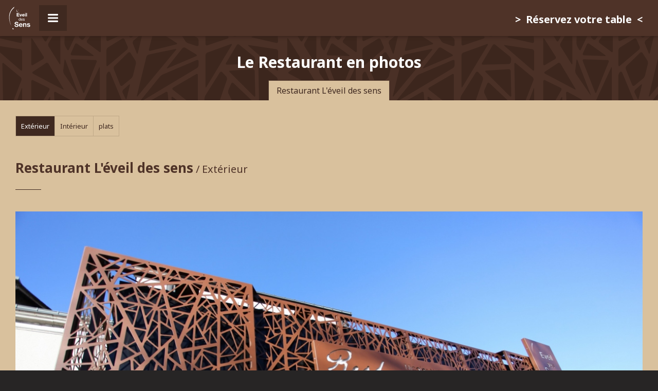

--- FILE ---
content_type: text/html; charset=iso-8859-1
request_url: https://www.restaurant-leveildessens.fr/restaurant-mayenne-etoile_restaurant-l-eveil-des-sens_exterieur_exterieur-4_305.phtml
body_size: 33352
content:
<!DOCTYPE html PUBLIC "-//W3C//DTD XHTML 1.0 Strict//EN" "http://www.w3.org/TR/xhtml1/DTD/xhtml1-strict.dtd">
<html xmlns="http://www.w3.org/1999/xhtml" xml:lang="fr" lang="fr">
<head>

    <meta name="Author" lang="fr" content="Leb Communication"/>
    <meta name="Description" content="Isabelle et Nicolas Nobis vous accueillent du mardi soir au dimanche midi dans leur restaurant créé à Mayenne en Avril 2010. Réservez dès à présent votre table au 02 43 30 42 17"/>
    <meta name="Keywords" lang="fr" content="restaurant, restaurant 1 etoile, restaurant *, étoile guide michelin, restaurant étoilé, restaurant mayenne, déjeuner mayenne, diner mayenne, menu de saison, cheque cadeau restaurant, menus régionnaux, produits de saison"/>
    <meta name="Identifier-URL" content="www.restaurant-leveildessens.fr/"/>

    <meta name="Reply-to" content=""/>
    <meta name="revisit-after" content="7"/>
    <meta name="Publisher" content="L'ÉVEIL DES SENS"/>
    <meta name="Copyright" content="L'ÉVEIL DES SENS"/>
    <meta http-equiv="Content-Type" content="text/html; charset=iso-8859-1"/>

    <meta name="viewport" content="width=device-width; initial-scale=1.0; maximum-scale=1.0;"/>


    <title>Restaurant L'EVEIL DES SENS à Mayenne (53100)</title>

    <link rel="stylesheet" type="text/css" href="css/styles.css?v=17012024" media="all"/>
    <link rel="stylesheet" type="text/css" href="css/spec.css?v=17012024" media="all"/>
    <link rel="stylesheet" type="text/css" href="css/regles_responsive.css?v=17012024" media="all"/>

    <!--[if IE]>
    <link href="css/ie/stylesie7.css" type="text/css" rel="stylesheet" media="all"/>
    <![endif]-->
    <!--[if lt IE 7]>
    <link href="css/ie/stylesie6.css" type="text/css" rel="stylesheet" media="all"/>
    <![endif]-->

    <link rel="stylesheet" type="text/css" href="/inquery/credits-leb.css" media="all"/>
    <link href="https://fonts.googleapis.com/css?family=Noto+Sans:400,700|Roboto:300,400,500,700&amp;subset=latin-ext" rel="stylesheet">

    <link rel="apple-touch-icon" sizes="57x57" href="ico/apple-icon-57x57.png">
    <link rel="apple-touch-icon" sizes="60x60" href="ico/apple-icon-60x60.png">
    <link rel="apple-touch-icon" sizes="72x72" href="ico/apple-icon-72x72.png">
    <link rel="apple-touch-icon" sizes="76x76" href="ico/apple-icon-76x76.png">
    <link rel="apple-touch-icon" sizes="114x114" href="ico/apple-icon-114x114.png">
    <link rel="apple-touch-icon" sizes="120x120" href="ico/apple-icon-120x120.png">
    <link rel="apple-touch-icon" sizes="144x144" href="ico/apple-icon-144x144.png">
    <link rel="apple-touch-icon" sizes="152x152" href="ico/apple-icon-152x152.png">
    <link rel="apple-touch-icon" sizes="180x180" href="ico/apple-icon-180x180.png">
    <link rel="icon" type="image/png" sizes="192x192" href="ico/android-icon-192x192.png">
    <link rel="icon" type="image/png" sizes="32x32" href="ico/favicon-32x32.png">
    <link rel="icon" type="image/png" sizes="96x96" href="ico/favicon-96x96.png">
    <link rel="icon" type="image/png" sizes="16x16" href="ico/favicon-16x16.png">
    <link rel="manifest" href="ico/manifest.json">
    <meta name="msapplication-TileColor" content="#ffffff">
    <meta name="msapplication-TileImage" content="ico/ms-icon-144x144.png">
    <meta name="theme-color" content="#ffffff">

    <script src="/inquery/jquery-1.8.2.min.js" type="text/javascript"></script>
    <!-- <script src="js/jquery-ui-1.8.8/ui.js" type="text/javascript"></script> -->
    <link rel="stylesheet" type="text/css" href="js/jquery-ui-1.8.8/ui.css" media="all"/>
    <script src="/inquery/jquery.tools.full.min.js" type="text/javascript"></script>
    <script src="js/parallax.min.js"></script>

    <script src="/inquery/cycle2/jquery.cycle2.min.js" type="text/javascript"></script>
    <script src="/inquery/cycle2/jquery.cycle2.carousel.min.js"></script>
    <script src="/inquery/cycle2/jquery.cycle2.tile.min.js"></script>
    <script src="/inquery/cycle2/jquery.cycle2.flip.min.js"></script>
    <script src="//cdnjs.cloudflare.com/ajax/libs/jquery-scrollTo/2.1.0/jquery.scrollTo.min.js"></script>

    <link href="//vjs.zencdn.net/4.10/video-js.css" rel="stylesheet">
    <script src="//vjs.zencdn.net/4.10/video.js"></script>

    <script src="js/jquery.matchHeight.js" type="text/javascript"></script>

    <script src="/inquery/fancybox-1.3.0blanc/jquery.fancybox-1.3.0.pack.js" type="text/javascript"></script>
    <link rel="stylesheet" type="text/css" href="/inquery/fancybox-1.3.0blanc/jquery.fancybox-1.3.0.css" media="all"/>

    <link rel="stylesheet" type="text/css" href="js/scrollable-buttons.css" media="all"/>
    <link rel="stylesheet" type="text/css" href="js/scrollable-horizontal.css" media="all"/>

    <script type='text/javascript' src='/inquery/jwplayer/jwplayer.js'></script>
    <script src="//maps.googleapis.com/maps/api/js?key=AIzaSyDiB40c-5x-GAEBw3mIJXPTvamFHUV536I&sensor=false" type="text/javascript"></script>

    <script src="js/global.js" type="text/javascript"></script>
    <!--<script src="js/spec.js" type="text/javascript"></script>-->

    <script src="/inquery/jquery.platformselector-1.0.0.js" type="text/javascript"></script>
    <script>
      (function (i, s, o, g, r, a, m) {
        i['GoogleAnalyticsObject'] = r;
        i[r] = i[r] || function () {
          (i[r].q = i[r].q || []).push(arguments)
        }, i[r].l = 1 * new Date();
        a = s.createElement(o),
          m = s.getElementsByTagName(o)[0];
        a.async = 1;
        a.src = g;
        m.parentNode.insertBefore(a, m)
      })(window, document, 'script', 'https://www.google-analytics.com/analytics.js', 'ga');

      ga('create', 'UA-91447594-1', 'auto');
      ga('send', 'pageview');

    </script>
</head>
<body id="inside-website">

<span id="fixResponsive"></span>

<div id="var-barre">
    <a id="logo-restaurant" href="./">
        <div class="visuel"></div>
    </a>
    <a id="launch-menu" href="#"><span class="ico"></span></a>

    <!--<a id="tel-barre" href="tel:0243304217">
        <span class="reservez">Réservez votre table au </span><strong>02 43 30 42 17</strong>
    </a>-->

    <a id="tel-barre" href="https://bookings.zenchef.com/results?rid=376787" target="_blank">
        <span class="reservez"><strong>&gt;&nbsp; Réservez votre table &nbsp;&lt;</strong></span>
    </a>

    <!-- <div id="lang" class="closeLang"><a href="#EN"><span>EN</span></a><a href="#fr" class="actif"><span>FR</span></a></div> -->
</div>
<div id="menu-global">
    <ul>
        <li class="beback"><a id="close-mg" href="#"><span class="tit">&#10006;</span><span class="sub">FERMER</span></a></li>
        <!--<li><a href="#"><span class="tit">L'ESPRIT</span><span class="sub">Simple et bon</span></a></li>
           <li><a href="#"><span class="tit">LE CHEF</span><span class="sub">Nicolas Nobis, son parcours</span></a></li>
           <li><a href="#"><span class="tit">LA RENCONTRE</span><span class="sub">Venir au restaurant</span></a></li>
           <li><a href="#"><span class="tit">MENUS</span><span class="sub">Produits frais, de saison</span></a></li>
           <li><a href="#"><span class="tit">PARTAGE</span><span class="sub">Offrez un bon cadeau</span></a></li>-->
        <li><a class="titre" href="restaurant-mayenne_l-esprit_notre-facon-de-penser.phtml"><span class="tit">L'ESPRIT</span><span class="sub">Simple et bon</span></a>                    <div class="mobile-gc">
                        <ul>
                            <li class="beback"><a class="close-mgc" href="#"><span class="tit">&#10006;</span><span class="sub">RETOUR</span></a></li>
                            <li class="lvl1"><a class="titre"><span class="tit">L'ESPRIT</span><span class="sub">Simple et bon</span></a></li>

                                                                                                <li class="lvl2"><a href="restaurant-mayenne_l-esprit_notre-facon-de-penser.phtml" class="titreInside"><span class="arrow"><span></span></span>Notre façon de penser</a></li>                                    <li class="lvl2"><a href="restaurant-mayenne_l-esprit_nos-producteurs-et-fournisseurs.phtml" class="titreInside"><span class="arrow"><span></span></span>Nos Producteurs et Fournisseurs</a></li>                                                            <!--<li class="lvl2"><a href="#"><span class="arrow"><span></span></span>Sous page l'esprit</a></li>
                            <li class="lvl3"><a href="#"><span class="arrow"><span></span></span>Sous Sous page l'esprit</a></li>
                            <li class="lvl3"><a href="#"><span class="arrow"><span></span></span>Sous Sous page l'esprit</a></li>
                            <li class="lvl2"><a href="#"><span class="arrow"><span></span></span>Sous page l'esprit</a></li>
                            <li class="lvl2"><a href="#"><span class="arrow"><span></span></span>Sous page l'esprit</a></li>
                            <li class="lvl2"><a href="#"><span class="arrow"><span></span></span>Sous page l'esprit</a></li>-->
                        </ul>
                    </div>
                    <li><a href="restaurant-mayenne_le-chef_plus-de-20-ans-d-experience.phtml"><span class="tit">LE CHEF</span><span class="sub">Nicolas Nobis, son parcours</span></a><li><a href="restaurant-mayenne_la-rencontre_informations-utiles.phtml"><span class="tit">LA RENCONTRE</span><span class="sub">Venir au restaurant</span></a><li><a class="titre" href="restaurant-mayenne_nos-menus_l-eveil-des-sens.phtml"><span class="tit">NOS MENUS</span><span class="sub">Produits frais, de saison</span></a>                    <div class="mobile-gc">
                        <ul>
                            <li class="beback"><a class="close-mgc" href="#"><span class="tit">&#10006;</span><span class="sub">RETOUR</span></a></li>
                            <li class="lvl1"><a class="titre"><span class="tit">NOS MENUS</span><span class="sub">Produits frais, de saison</span></a></li>

                                                                                                <li class="lvl2"><a href="restaurant-mayenne_nos-menus_l-eveil-des-sens.phtml" class="titreInside"><span class="arrow"><span></span></span>L'Éveil des Sens</a></li>                                    <li class="lvl2"><a href="restaurant-mayenne_nos-menus_initiation.phtml" class="titreInside"><span class="arrow"><span></span></span>Initiation</a></li>                                                            <!--<li class="lvl2"><a href="#"><span class="arrow"><span></span></span>Sous page l'esprit</a></li>
                            <li class="lvl3"><a href="#"><span class="arrow"><span></span></span>Sous Sous page l'esprit</a></li>
                            <li class="lvl3"><a href="#"><span class="arrow"><span></span></span>Sous Sous page l'esprit</a></li>
                            <li class="lvl2"><a href="#"><span class="arrow"><span></span></span>Sous page l'esprit</a></li>
                            <li class="lvl2"><a href="#"><span class="arrow"><span></span></span>Sous page l'esprit</a></li>
                            <li class="lvl2"><a href="#"><span class="arrow"><span></span></span>Sous page l'esprit</a></li>-->
                        </ul>
                    </div>
                            <li><a class="titre" href="restaurant-mayenne-medias.php"><span class="tit">Galerie PHOTOS</span></a>
            <div class="mobile-gc">
                <ul>
                    <li class="beback"><a class="close-mgc" href="#"><span class="tit">&#10006;</span><span class="sub">RETOUR</span></a></li>
                    <li class="lvl1"><a href="restaurant-mayenne-medias.php"><span class="tit">Toute la galerie</span></a></li>
                                            <li class="lvl1"><a href="restaurant-mayenne-etoile_restaurant-l-eveil-des-sens.phtml"><span class="arrow"><span></span></span>Restaurant L'éveil des sens</a></li><li class="lvl2"><a href="restaurant-mayenne-etoile_restaurant-l-eveil-des-sens_exterieur.phtml#realisations" class="actif"><span class="arrow"><span></span></span>Extérieur</a></li><li class="lvl2"><a href="restaurant-mayenne-etoile_restaurant-l-eveil-des-sens_interieur.phtml#realisations"><span class="arrow"><span></span></span>Intérieur</a></li><li class="lvl2"><a href="restaurant-mayenne-etoile_restaurant-l-eveil-des-sens_plats.phtml#realisations"><span class="arrow"><span></span></span>plats</a></li>                                        </ul>
            </div>
        </li>
    </ul>
</div>


<div id="encaps">

    <div id="page">

        
            <div id="img-bg-ambiance">
                <div class="ball-clip-rotate">
                    <div></div>
                </div>
                <div class="cycle-slideshow"
                     data-cycle-slides="> .img-plein-pot"
                     data-cycle-timeout="4500"
                     data-cycle-speed="2000">
                    <div class="img-plein-pot" style="background-image:url(img/accueil/ambiance-4_mini.jpg);"></div>
                    <div class="img-plein-pot" style="background-image:url(img/accueil/ambiance-2_mini.jpg);"></div>
                    <div class="img-plein-pot" style="background-image:url(img/accueil/ambiance-3_mini.jpg);"></div>
                </div>
            </div>
        
        <script type='text/javascript'>

          $(document).ready(function () {
            // calage hauteur gamme square
            var wHin = window.innerWidth;
            var hWin = window.innerHeight;
            $(".img-plein-pot,#img-bg-ambiance").height(hWin);
            $(".scrollRestaurant").bind("click", function (e) {
              $(window).scrollTo($("#presa-restaurant"), "400", {offset: -70});
              e.preventDefault();
            });
          });

          $(window).load(function () {
            $("body").addClass("load-ok");
          });

        </script>
<div id="contenuPage" class="var-mediatheque">

   <div id="menuPages">
      <h1>Le Restaurant en photos</h1>

      <ul id="mainMenu">
                     <li class="actif"><a href="restaurant-mayenne-etoile_restaurant-l-eveil-des-sens.phtml">Restaurant L'éveil des sens</a></li>
                  </ul>

      
         <div class='dev marge-mediatheque'>
            <ul class="dev"><li><a href="restaurant-mayenne-etoile_restaurant-l-eveil-des-sens_exterieur.phtml" class="actif">Extérieur</a></li><li><a href="restaurant-mayenne-etoile_restaurant-l-eveil-des-sens_interieur.phtml">Intérieur</a></li><li><a href="restaurant-mayenne-etoile_restaurant-l-eveil-des-sens_plats.phtml">plats</a></li></ul>         </div>

         
   </div>

   <div id="gestionnaire_content">

      <div id="mediatheque" class="fluxOK regulH">
         
            <div id="partie_contenu">
               <div class="inside" id="body">
                  <h2 class="noBandeau"><strong>Restaurant L'éveil des sens</strong><span class="subtitle"> / Extérieur</span></h2>

                  <div id="mediaVideo" class="consultationMedia">
                     <div id="recepMedia" class="split-aa">
                        <a class="fancy pic-avant" href="upimg/medias/305.jpg"
                           title="Ext&eacute;rieur 4"><img
                              src="upimg/medias/fiche/305.jpg"
                              alt="Ext&eacute;rieur 4"/><!--<span class="txt-info">AVANT</span>--></a>
                     <!--<a class="fancy pic-apres" href="upimg/medias/305_apres.jpg"
                         title="Ext&eacute;rieur 4"><img
                              src="upimg/medias/fiche/305_apres.jpg"
                              alt="Ext&eacute;rieur 4"/><span class="txt-info">APRES</span></a>-->
                     </div>
<!--                     <h3>--><!--</h3>-->
                     
                  </div>

               </div>
            </div>
                  </div>

      <script type="text/javascript">
         if ($("span#fixResponsive").width() < 4)
            $("#page-menu .regulH").matchHeight({byRow: false});
      </script>

      <!-- LISTING DES PHOTOS DISPONIBLES -->


      
         <section id="realisations">

            <div class="listing-realisations">

               <h2 class="noBandeau"><span class="subtitle">Également dans</span> <strong>Restaurant L'éveil des sens</strong></h2>

               <div id="mosaiqueMedias" class="fluxOK">
                        <!-- un element -->
                        <div class="une-rea">
                           <a href="restaurant-mayenne-etoile_restaurant-l-eveil-des-sens_plats_plat-10_344.phtml">
                              <span class="img-avant"><img src="upimg/medias/mini/344.jpg" alt=""/><!--<span class="txt-info">AVANT</span>--></span><!--<span class="img-apres"><img src="upimg/medias/mini/344_apres.jpg" alt=""/><span class="txt-info">APRES</span></span>-->
                              <span class="fixH"><span class="contentCenter"><span class="centerMe">Plat 10</span></span></span></a>
                        </div>
                        <!-- /element -->


                        
                        <!-- un element -->
                        <div class="une-rea">
                           <a href="restaurant-mayenne-etoile_restaurant-l-eveil-des-sens_plats_plat-09_343.phtml">
                              <span class="img-avant"><img src="upimg/medias/mini/343.jpg" alt=""/><!--<span class="txt-info">AVANT</span>--></span><!--<span class="img-apres"><img src="upimg/medias/mini/343_apres.jpg" alt=""/><span class="txt-info">APRES</span></span>-->
                              <span class="fixH"><span class="contentCenter"><span class="centerMe">Plat 09</span></span></span></a>
                        </div>
                        <!-- /element -->


                        
                        <!-- un element -->
                        <div class="une-rea">
                           <a href="restaurant-mayenne-etoile_restaurant-l-eveil-des-sens_plats_plat-08_342.phtml">
                              <span class="img-avant"><img src="upimg/medias/mini/342.jpg" alt=""/><!--<span class="txt-info">AVANT</span>--></span><!--<span class="img-apres"><img src="upimg/medias/mini/342_apres.jpg" alt=""/><span class="txt-info">APRES</span></span>-->
                              <span class="fixH"><span class="contentCenter"><span class="centerMe">Plat 08</span></span></span></a>
                        </div>
                        <!-- /element -->


                        
                        <!-- un element -->
                        <div class="une-rea">
                           <a href="restaurant-mayenne-etoile_restaurant-l-eveil-des-sens_plats_plat-07_341.phtml">
                              <span class="img-avant"><img src="upimg/medias/mini/341.jpg" alt=""/><!--<span class="txt-info">AVANT</span>--></span><!--<span class="img-apres"><img src="upimg/medias/mini/341_apres.jpg" alt=""/><span class="txt-info">APRES</span></span>-->
                              <span class="fixH"><span class="contentCenter"><span class="centerMe">Plat 07</span></span></span></a>
                        </div>
                        <!-- /element -->


                        
                        <!-- un element -->
                        <div class="une-rea">
                           <a href="restaurant-mayenne-etoile_restaurant-l-eveil-des-sens_plats_plat-06_340.phtml">
                              <span class="img-avant"><img src="upimg/medias/mini/340.jpg" alt=""/><!--<span class="txt-info">AVANT</span>--></span><!--<span class="img-apres"><img src="upimg/medias/mini/340_apres.jpg" alt=""/><span class="txt-info">APRES</span></span>-->
                              <span class="fixH"><span class="contentCenter"><span class="centerMe">Plat 06</span></span></span></a>
                        </div>
                        <!-- /element -->


                        
                        <!-- un element -->
                        <div class="une-rea">
                           <a href="restaurant-mayenne-etoile_restaurant-l-eveil-des-sens_plats_plat-05_339.phtml">
                              <span class="img-avant"><img src="upimg/medias/mini/339.jpg" alt=""/><!--<span class="txt-info">AVANT</span>--></span><!--<span class="img-apres"><img src="upimg/medias/mini/339_apres.jpg" alt=""/><span class="txt-info">APRES</span></span>-->
                              <span class="fixH"><span class="contentCenter"><span class="centerMe">Plat 05</span></span></span></a>
                        </div>
                        <!-- /element -->


                        
                        <!-- un element -->
                        <div class="une-rea">
                           <a href="restaurant-mayenne-etoile_restaurant-l-eveil-des-sens_plats_plat-04_338.phtml">
                              <span class="img-avant"><img src="upimg/medias/mini/338.jpg" alt=""/><!--<span class="txt-info">AVANT</span>--></span><!--<span class="img-apres"><img src="upimg/medias/mini/338_apres.jpg" alt=""/><span class="txt-info">APRES</span></span>-->
                              <span class="fixH"><span class="contentCenter"><span class="centerMe">Plat 04</span></span></span></a>
                        </div>
                        <!-- /element -->


                        
                        <!-- un element -->
                        <div class="une-rea">
                           <a href="restaurant-mayenne-etoile_restaurant-l-eveil-des-sens_plats_plat-03_337.phtml">
                              <span class="img-avant"><img src="upimg/medias/mini/337.jpg" alt=""/><!--<span class="txt-info">AVANT</span>--></span><!--<span class="img-apres"><img src="upimg/medias/mini/337_apres.jpg" alt=""/><span class="txt-info">APRES</span></span>-->
                              <span class="fixH"><span class="contentCenter"><span class="centerMe">Plat 03</span></span></span></a>
                        </div>
                        <!-- /element -->


                        
                        <!-- un element -->
                        <div class="une-rea">
                           <a href="restaurant-mayenne-etoile_restaurant-l-eveil-des-sens_plats_plat-02_336.phtml">
                              <span class="img-avant"><img src="upimg/medias/mini/336.jpg" alt=""/><!--<span class="txt-info">AVANT</span>--></span><!--<span class="img-apres"><img src="upimg/medias/mini/336_apres.jpg" alt=""/><span class="txt-info">APRES</span></span>-->
                              <span class="fixH"><span class="contentCenter"><span class="centerMe">Plat 02</span></span></span></a>
                        </div>
                        <!-- /element -->


                        
                        <!-- un element -->
                        <div class="une-rea">
                           <a href="restaurant-mayenne-etoile_restaurant-l-eveil-des-sens_plats_plat-01_334.phtml">
                              <span class="img-avant"><img src="upimg/medias/mini/334.jpg" alt=""/><!--<span class="txt-info">AVANT</span>--></span><!--<span class="img-apres"><img src="upimg/medias/mini/334_apres.jpg" alt=""/><span class="txt-info">APRES</span></span>-->
                              <span class="fixH"><span class="contentCenter"><span class="centerMe">plat 01</span></span></span></a>
                        </div>
                        <!-- /element -->


                        
                        <!-- un element -->
                        <div class="une-rea">
                           <a href="restaurant-mayenne-etoile_restaurant-l-eveil-des-sens_interieur_interieur-7_326.phtml">
                              <span class="img-avant"><img src="upimg/medias/mini/326.jpg" alt=""/><!--<span class="txt-info">AVANT</span>--></span><!--<span class="img-apres"><img src="upimg/medias/mini/326_apres.jpg" alt=""/><span class="txt-info">APRES</span></span>-->
                              <span class="fixH"><span class="contentCenter"><span class="centerMe">Intérieur 7</span></span></span></a>
                        </div>
                        <!-- /element -->


                        
                        <!-- un element -->
                        <div class="une-rea">
                           <a href="restaurant-mayenne-etoile_restaurant-l-eveil-des-sens_interieur_interieur-6_325.phtml">
                              <span class="img-avant"><img src="upimg/medias/mini/325.jpg" alt=""/><!--<span class="txt-info">AVANT</span>--></span><!--<span class="img-apres"><img src="upimg/medias/mini/325_apres.jpg" alt=""/><span class="txt-info">APRES</span></span>-->
                              <span class="fixH"><span class="contentCenter"><span class="centerMe"> Intérieur 6</span></span></span></a>
                        </div>
                        <!-- /element -->


                        
                        <!-- un element -->
                        <div class="une-rea">
                           <a href="restaurant-mayenne-etoile_restaurant-l-eveil-des-sens_interieur_interieur-5_324.phtml">
                              <span class="img-avant"><img src="upimg/medias/mini/324.jpg" alt=""/><!--<span class="txt-info">AVANT</span>--></span><!--<span class="img-apres"><img src="upimg/medias/mini/324_apres.jpg" alt=""/><span class="txt-info">APRES</span></span>-->
                              <span class="fixH"><span class="contentCenter"><span class="centerMe">Intérieur 5</span></span></span></a>
                        </div>
                        <!-- /element -->


                        
                        <!-- un element -->
                        <div class="une-rea">
                           <a href="restaurant-mayenne-etoile_restaurant-l-eveil-des-sens_interieur_interieur-4_323.phtml">
                              <span class="img-avant"><img src="upimg/medias/mini/323.jpg" alt=""/><!--<span class="txt-info">AVANT</span>--></span><!--<span class="img-apres"><img src="upimg/medias/mini/323_apres.jpg" alt=""/><span class="txt-info">APRES</span></span>-->
                              <span class="fixH"><span class="contentCenter"><span class="centerMe">Intérieur 4</span></span></span></a>
                        </div>
                        <!-- /element -->


                        
                        <!-- un element -->
                        <div class="une-rea">
                           <a href="restaurant-mayenne-etoile_restaurant-l-eveil-des-sens_interieur_interieur-3_322.phtml">
                              <span class="img-avant"><img src="upimg/medias/mini/322.jpg" alt=""/><!--<span class="txt-info">AVANT</span>--></span><!--<span class="img-apres"><img src="upimg/medias/mini/322_apres.jpg" alt=""/><span class="txt-info">APRES</span></span>-->
                              <span class="fixH"><span class="contentCenter"><span class="centerMe">Intérieur 3</span></span></span></a>
                        </div>
                        <!-- /element -->


                        
                        <!-- un element -->
                        <div class="une-rea">
                           <a href="restaurant-mayenne-etoile_restaurant-l-eveil-des-sens_interieur_interieur-2_321.phtml">
                              <span class="img-avant"><img src="upimg/medias/mini/321.jpg" alt=""/><!--<span class="txt-info">AVANT</span>--></span><!--<span class="img-apres"><img src="upimg/medias/mini/321_apres.jpg" alt=""/><span class="txt-info">APRES</span></span>-->
                              <span class="fixH"><span class="contentCenter"><span class="centerMe">Intérieur 2</span></span></span></a>
                        </div>
                        <!-- /element -->


                        
                        <!-- un element -->
                        <div class="une-rea">
                           <a href="restaurant-mayenne-etoile_restaurant-l-eveil-des-sens_interieur_interieur-1_319.phtml">
                              <span class="img-avant"><img src="upimg/medias/mini/319.jpg" alt=""/><!--<span class="txt-info">AVANT</span>--></span><!--<span class="img-apres"><img src="upimg/medias/mini/319_apres.jpg" alt=""/><span class="txt-info">APRES</span></span>-->
                              <span class="fixH"><span class="contentCenter"><span class="centerMe">Intérieur 1</span></span></span></a>
                        </div>
                        <!-- /element -->


                        
                        <!-- un element -->
                        <div class="une-rea">
                           <a href="restaurant-mayenne-etoile_restaurant-l-eveil-des-sens_exterieur_exterieur-2_318.phtml">
                              <span class="img-avant"><img src="upimg/medias/mini/318.jpg" alt=""/><!--<span class="txt-info">AVANT</span>--></span><!--<span class="img-apres"><img src="upimg/medias/mini/318_apres.jpg" alt=""/><span class="txt-info">APRES</span></span>-->
                              <span class="fixH"><span class="contentCenter"><span class="centerMe">Extérieur 2</span></span></span></a>
                        </div>
                        <!-- /element -->


                        
                        <!-- un element -->
                        <div class="une-rea">
                           <a href="restaurant-mayenne-etoile_restaurant-l-eveil-des-sens_exterieur_exterieur-1_317.phtml">
                              <span class="img-avant"><img src="upimg/medias/mini/317.jpg" alt=""/><!--<span class="txt-info">AVANT</span>--></span><!--<span class="img-apres"><img src="upimg/medias/mini/317_apres.jpg" alt=""/><span class="txt-info">APRES</span></span>-->
                              <span class="fixH"><span class="contentCenter"><span class="centerMe">Extérieur 1</span></span></span></a>
                        </div>
                        <!-- /element -->


                        
                        <!-- un element -->
                        <div class="une-rea">
                           <a href="restaurant-mayenne-etoile_restaurant-l-eveil-des-sens_exterieur_exterieur-3_304.phtml">
                              <span class="img-avant"><img src="upimg/medias/mini/304.jpg" alt=""/><!--<span class="txt-info">AVANT</span>--></span><!--<span class="img-apres"><img src="upimg/medias/mini/304_apres.jpg" alt=""/><span class="txt-info">APRES</span></span>-->
                              <span class="fixH"><span class="contentCenter"><span class="centerMe">Extérieur 3</span></span></span></a>
                        </div>
                        <!-- /element -->


                                       </div>

            </div>


         </section>


         
   </div>

</div>


<div id="footer"> 

   <div id="contentFoot" class="conteneur">

      <div id="trouver-eveil">
         
         <div id="contact-footer">
            <a href="./" id="footerLogo"></a>
            <p>Isabelle et Nicolas NOBIS<br/>429 Boulevard Paul Lintier<br/>53100 Mayenne</p>
            <a class="btn" href="tel:0243304217" id="tel-foot">02 <strong>43 30 42 17</strong></a>
            <!--<a class="btn" href="restaurant-etoile-mayenne.php?part=contact">NOUS <strong>CONTACTER</strong></a>-->
            <a class="btn" href="https://www.facebook.com/leveildessensmayenne" target="_blank">Nous suivre sur <strong>FACEBOOK</strong></a>
            <a class="btn" href="https://www.instagram.com/leveildessensnobis/" target="_blank">Nous suivre sur <strong>INSTAGRAM</strong></a>
            <p>Du mercredi au samedi, midi et soir<br/>Le dimanche midi</p>
         </div>
         
         <div id="maps-find">
            <iframe src="https://www.google.com/maps/embed?pb=!1m18!1m12!1m3!1d2653.831894014326!2d-0.6109247481602518!3d48.30608447913541!2m3!1f0!2f0!3f0!3m2!1i1024!2i768!4f13.1!3m3!1m2!1s0x4809a6b9b51ad45b%3A0xa1b70226e3eca6d1!2s429+Boulevard+Paul+Lintier%2C+53100+Mayenne!5e0!3m2!1sfr!2sfr!4v1483458869375" width="600" height="480" frameborder="0" style="border:0" allowfullscreen></iframe>
         </div>
         
         <div id="visuel-restaurant"></div>
         
      </div>
      
      <div id="annexes">
         <a href="restaurant-etoile-mayenne.php?part=mentions" title="Mentions légales">Mentions légales</a><span class="separateur">/</span>
         <a class="ib" href="restaurant-etoile-mayenne.php?part=credits">Crédits</a> <a class="ib" href="http://www.leb-communication.fr" target="_blank" title="Leb Communication">LEB Communication</a><span class="separateur">/</span>
         <a accesskey="3" href="restaurant-etoile-mayenne.php?part=plan" title="Plan du site">Plan du site</a>
      </div>

   </div><!-- ContentFoot -->
</div><!-- #footer -->



<!--<div id='lettre-info'>
   <div class='conteneur'>
      <form action='restaurant-etoile-mayenne.php?part=lettre' method="post">
         <label for='lettre'>Je souhaite m'inscrire à la <strong>LETTRE D'INFORMATION</strong></label>
         <input name="email" type='text' value="" placeholder='Adresse email'/>
         <input type='submit' value='OK'/>
      </form>
   </div>
</div>-->


</body>
</html>


--- FILE ---
content_type: text/css
request_url: https://www.restaurant-leveildessens.fr/css/styles.css?v=17012024
body_size: 54373
content:

/*
    --- LEB COMMUNICATION | 2017
*/

/* IMPORTS COMMUNS */
@import url(common.css);
@import url(font.css);
@import url(effects.css);

/* -/-/-/-/-/-/-/-/-/-/-/-/-/-/-/-/-/-/-/-/-/-/-/-/-/-/-/-/-/-/-/-/-/-/-/-/-/-/-/ */
/* -/-/-/-/-/-/-/-/-/-/-/-/- Viewport -/-/-/-/-/-/-/-/-/-/-/-/-/-/-/-/-/-/-/-/-/- */
/* -/-/-/-/-/-/-/-/-/-/-/-/-/-/-/-/-/-/-/-/-/-/-/-/-/-/-/-/-/-/-/-/-/-/-/-/-/- */

@viewport{width: device-width;zoom: 1;}
@media screen and (max-width: 400px) {@-ms-viewport {width: device-width; }}
@-webkit-viewport{width: device-width;}
@-moz-viewport{width: device-width;}
@-ms-viewport{width: device-width;}
@-o-viewport{width: device-width;}
@viewport{width: device-width;}

/* -/-/-/-/-/-/-/-/-/-/-/-/-/-/-/-/-/-/-/-/-/-/-/-/-/-/-/-/-/-/-/-/-/-/-/-/-/- */
/* -/-/-/-/-/-/-/-/-/-/-/-/- Global -/-/-/-/-/-/-/-/-/-/-/-/-/-/-/-/-/-/-/-/-/- */
/* -/-/-/-/-/-/-/-/-/-/-/-/-/-/-/-/-/-/-/-/-/-/-/-/-/-/-/-/-/-/-/-/-/-/-/-/-/- */

* {margin:0px; padding:0px}

body,#linksFooter a,#linksFooter a span,.conteneur,#nav a,#nav a#home span,#menuPages a#m_doc,#menuPages ul li a,a.btn_contact,a.btn_tel,a.btn_contact span,a.btn_tel span,#footer a, #footer #annexes a,#actuMoment img.visua, #actuMoment a.actuPlus,#body h3.cliquableMasque,#linksHeader a span.number,#linksFooter a span.number,div.infoLine p a,#formContact input.send,#information-contact h2 a,#information-contact h3 a span,a,#body .formSubmit input, #lireSuite,#lireSuite a, #lireSuite h3,a.effect-sadie span.divTexte::before,input,.cell-thirty img,#nav,#contenuPage .cell_actu,.highlights .englob-articles,#realisations .une-rea span.contentCenter, #mosaiqueMedias .une-rea span.contentCenter,.article_cell .bulle,span.text-appear,#michelin p,#edito,.cycle-slideshow,.highlights .conteneur .article_cell a span,.mobile-gc,#lang,body.palier300 #lang{
   transition:all .2s linear;
   -o-transition:all .2s linear;
   -moz-transition:all .2s linear;
   -webkit-transition:all .2s linear;
}

#edito,.cycle-slideshow,#menu-global,#var-barre{
   transition:all .4s linear;
   -o-transition:all .4s linear;
   -moz-transition:all .4s linear;
   -webkit-transition:all .4s linear;
}

a.facebook, a.youtube {
   transition:all .3s linear;
   -o-transition:all .3s linear;
   -moz-transition:all .3s linear;
   -webkit-transition:all .3s linear;
}

/* effet image zoom */

.zoom-img img {
   -webkit-transition: all 1s ease; /* Safari and Chrome */
   -moz-transition: all 1s ease; /* Firefox */
   -o-transition: all 1s ease; /* IE 9 */
   -ms-transition: all 1s ease; /* Opera */
   transition: all 1s ease;
   max-width: 100%;
}
.zoom-img:hover img {
   -webkit-transform:scale(1.15); /* Safari and Chrome */
   -moz-transform:scale(1.15); /* Firefox */
   -ms-transform:scale(1.15); /* IE 9 */
   -o-transform:scale(1.15); /* Opera */
   transform:scale(1.15);
}

a#launch-menu{
   transition:none;
   -o-transition:none;
   -moz-transition:none;
   -webkit-transition:none;
}

/* --------------------------------------------- */

/* -- CONSTANTES  -- */

.bleu {color:#5471cf !important}
.vert {color:#00a94f !important}
.gris {color:#fff !important}
.rouge{color:#fff !important;font-weight: 600;}
h4.rouge{color:#e7511e !important}
.grisfonce{color:#58585a !important}
.grisclair{color:#bbb !important}

.bgBlanc{background:#fff;}

img {border:none}
a {text-decoration:none}

h1 {font-size:15px}
h2 {font-size:14px}
h3 {font-size:13px}
h4 {font-size:12px}
h5 {font-size:10px}

.bottom20{margin-bottom:20px;}

.liste {padding: 20px 20px 10px; background: #efd7b4; font-size: 16px; color: #4f3328; line-height: 26px; margin: 0 0 2%; border-radius: 10px; border: 1px #c0a988 solid; overflow: hidden;}
.liste li {margin:0px 0px 10px 15px}

a.aBlanc{color:#fff;text-decoration:none}
a.aBlanc:hover{text-decoration:underline}

a.under{text-decoration:none}
a.under:hover{text-decoration:underline}

ul li a{zoom:1}

span.clear,.clearAccueil{display:block;clear:both;}

h1,h2,h3,h4,h5{font-weight:normal;}

.visHid{visibility:hidden}

.fluxOK:after {
   content:"";
   display:table;
   clear:both;
}

.w100{width:100%;vertical-align:middle}

/* -- VIDEO RESPONSIVE  -- */
.video-container {margin:0 0px 0px 0px;position: relative;padding-bottom: 56.25%; height: 0; overflow: hidden;}
.video-container iframe,.video-container object,.video-container embed {position: absolute;top: 0;left: 0;width: 100%;height: 100%;}

/* -- SPRITES  -- */

span.ico{display:inline-block;width:30px;height:30px;vertical-align:middle;margin-right:10px;background:url(../img/squelette/icos_site.png) no-repeat -12px -242px;background-size:250px 200px;}
span.ico-svg{display:inline-block;width:30px;height:30px;vertical-align:middle;margin-right:10px;background:url(../img/squelette/pictos.svg) no-repeat 0 0;background-size:800px 600px;}
.ico_sprite{background:url(../img/squelette/icos_site.png) no-repeat 0 0;background-size:250px 200px}

p#extraitPage span.ico1{display:inline-block;width:8px;height:14px;margin-right:10px;background:url(../img/squelette/icos_site.png) no-repeat -212px -80px;background-size:250px 200px;}
p#extraitPage span.ico2{display:inline-block;width:8px;height:14px;margin-right:10px;background:url(../img/squelette/icos_site.png) no-repeat -212px -110px;background-size:250px 200px;}
p#extraitPage span.ico3{display:inline-block;width:8px;height:14px;margin-right:10px;background:url(../img/squelette/icos_site.png) no-repeat -212px -138px;background-size:250px 200px;}
p#extraitPage span.ico4{display:inline-block;width:8px;height:14px;margin-right:10px;background:url(../img/squelette/icos_site.png) no-repeat -212px -168px;background-size:250px 200px;}


/* -/-/-/-/-/-/-/-/-/-/-/-/-/-/-/-/-/-/-/-/-/-/-/-/-/-/-/-/-/-/-/-/-/-/-/-/-/- */
/* -/-/-/-/-/-/-/-/-/-/-/-/- Squelette -/-/-/-/-/-/-/-/-/-/-/-/-/-/-/-/-/-/-/-/-/- */
/* -/-/-/-/-/-/-/-/-/-/-/-/-/-/-/-/-/-/-/-/-/-/-/-/-/-/-/-/-/-/-/-/-/-/-/-/-/- */

html,body{background:#272525;}

.conteneur {width:75%;text-align:left;margin:0px auto 0px auto;box-sizing:border-box}

.svg__etoile-michelin{width:61px;height:48px;}
.svg__etoile-michelin path{fill:#D3072B}
.svg__gault-millau{width:135px;height:40px;margin-right:10px}
.note{background:#4f3328;color:#d9c19d;border-radius:6px;padding:10px}
.note strong{color:#efd7b4}
.svg__gault-millau path{fill:#4f3328;}

#zone-visuel-window{position:relative;z-index:120}
#zone-visuel-window #edito{position:absolute;bottom:30%;text-align:center;width:100%;z-index:200;opacity:0}
#zone-visuel-window h2{font-size:54px;font-weight:700;color:#fff;margin-bottom:25px;text-shadow:5px 5px 5px rgba(68,68,68,0.2)}
#zone-visuel-window h1{display:flex;justify-content:center;margin-bottom:10px;}
#zone-visuel-window h1 a{display:inline-block;padding:20px;border-radius:4px;background:#4f3328;color:#fff;font-size:18px;}
#zone-visuel-window h1 a.michelin,
#zone-visuel-window h1 a.gault-millau{display:flex;align-items:center;padding:0 20px;background:#efd7b4;margin-left:10px;}
#zone-visuel-window h1 a.gault-millau{padding-right:10px;}
#zone-visuel-window h1 a.michelin:hover,
#zone-visuel-window h1 a.gault-millau:hover{background:#fff;}
/*#zone-visuel-window h1 a + a{margin-left:10px;}*/
#zone-visuel-window h1 a.bonCadeau{margin-left:10px;}
#zone-visuel-window h1 a:hover{background:#efd7b4;color:#4f3328}
/* ---------------------------- */
@media (max-width:700px){
   #zone-visuel-window h1{flex-flow:row wrap;}
   #zone-visuel-window h1 a.scrollRestaurant{flex-basis:100%;margin-bottom:10px;}
   #zone-visuel-window h1 a.resaEnLigne{flex-basis:100%;margin-bottom:10px;}
   #zone-visuel-window h1 a.bonCadeau{flex-basis:100%;margin-bottom:10px;margin-left:0px;}
   #zone-visuel-window h1 a.gault-millau{flex:1;margin-left:10px;justify-content:center}
   #zone-visuel-window h1 a.michelin{margin-left:0;width:120px;justify-content:center}
   #zone-visuel-window h1 a.gault-millau,
   #zone-visuel-window h1 a.michelin{height:70px;}
}
@media (max-width:550px){
   #zone-visuel-window h1{flex-flow:row wrap;}
   #zone-visuel-window h1 a.gault-millau{flex:1;margin-left:10px;justify-content:center}
   #zone-visuel-window h1 a.michelin{width:auto;}
}
@media (max-width:450px){
   #zone-visuel-window h1 a.michelin{flex-basis:100%;margin-bottom:10px}
   #zone-visuel-window h1 a.gault-millau{flex-basis:100%;margin:0}
}
/* ---------------------------- */

a#launch-menu{display:block;position:absolute;top:230px;left:200px;z-index:602;background:#4f3328;padding:20px;}
a#launch-menu .ico {
    display: block;
    width: 20px;
    height: 16px;
    vertical-align: middle;
    background: url(../img/squelette/ico-site.svg) no-repeat -280px -80px;
    background-size: 800px 400px;
    margin-right:0;
}
.open-menu a#launch-menu .ico{width:16px;height:16px;background-position:-280px -110px;margin:auto;}

#lang{display:block;height:50px;position:absolute;top:0;right:0px;z-index:602;background:#4f3328;box-sizing:border-box;overflow:hidden;text-align:right;}
.closeLang{width:55px}
.openLang{width:110px}
#lang:after{clear:both;content:"";display:table;}
#lang a{background:#4f3328;display:table;position:absolute;top:0;right:55px;color:#fff;text-align:center;width:55px;height:50px;}
#lang a.actif{right:0;}
#lang a:hover{background:#d9c19d;color:#4f3328}
#lang a span{display:table-cell;vertical-align:middle;}
/*#lang:hover{width:110px;}*/

#page{background:#3b2f29;text-align:center;}

#nav{margin-top:0px;color:#fff;padding:0 0 45px;}
#nav ul{display:inline-block;background:#a70230;padding:5px 15px;border-radius:14px;margin-left:120px;}
#nav ul li{list-style:none;display:inline-block}
#nav a{background:#a70230;margin-left:-1px;display:inline-block;padding:15px 30px;margin:0 15px;;color:#fff;font-size:16px;font-weight:300;vertical-align:middle;font-family: 'Roboto', sans-serif;border-radius:6px;margin-left:5px;border-radius:14px;}
#nav a strong{font-size:18px}
#nav a:hover,#nav a.actif{background:#2b2929;}
#nav a#home{margin-left:0;text-align:center;border:none;background:transparent;border-right:0;font-size:12px;font-weight:400;padding:10px 15px 9px;}
#nav a#home:hover{background:#dce7f5;}
#nav a#home span.ico-svg{width:16px;height:16px;background-position:-10px -10px;margin-right:0}
#nav a#home:hover span.ico-svg{background-position:-10px -30px}
#nav span.separateurMenu{width:1px;height:37px;background-position: -176px -146px;margin-right:0}

p#phone-mob{
   /* background dégradé */
   background: #000000; /* Old browsers */

   /* déclarations */
   padding:3% 5%;color:#fff;font-size:20px;font-weight:700;margin:2% 4% 2% 2%;
   -webkit-border-radius: 10px;-moz-border-radius: 10px;border-radius: 10px;
}

p#phone span.ico,p#phone-mob span.ico{width:22px;height:27px;background-position:-81px -9px;margin-right:15px;}

/* coordonnes mobile */
#coordmob{padding:5px 0 20px;border-top:3px #009dd0 solid;margin-top:30px;}
p#coordmobile{background:#58585a;font-size:18px;margin:2% 4% 2% 2%;padding:3%;}
#coordmob form{background:#58585a;margin:2% 4% 2% 2%;padding:3%}
#coordmob .labRecherche{background-position:-45px -28px}
#coordmob input#search_header_mobile{width:50%;border:none;padding:14px 15px 10px 10px;background:#1470a5;color:#fff;font-size:16px;vertical-align:middle;}
#coordmob input#btn_search_mobile{padding:10px 15px;background:#1c4b5e;color:#fff;border:none;cursor:pointer;vertical-align:middle;font-weight:700;font-size:18px;float:right}

/* variantes recherche annuaire */
#recherche_annu input{width:180px}
#thema_annu select{width:280px;margin-right:10px;}
#thema_annu label{font-size:16px;margin:0 20px;}
#submit_annu input{font-size:15px;}


/* -/-/-/-/-/-/-/-/-/-/-/-/-/-/-/-/-/-/-/-/-/-/-/-/-/-/-/-/-/-/-/-/-/-/-/-/-/- */
/* -/-/-/-/-/-/-/-/-/-/-/-/- Page accueil -/-/-/-/-/-/-/-/-/-/-/-/-/-/-/-/-/-/-/-/-/- */
/* -/-/-/-/-/-/-/-/-/-/-/-/-/-/-/-/-/-/-/-/-/-/-/-/-/-/-/-/-/-/-/-/-/-/-/-/-/- */

#michelin{width:120px;height:105px;display:block;background:url(../img/squelette/michelin.png) no-repeat 0 0;background-size:120px 105px;position:absolute;bottom:-11px;z-index:150;left:20px;}
#michelin p{font-family:'Roboto', sans serif;background:rgba(79,51,40,0.8);padding:15px;box-sizing:border-box;line-height:18px;font-size:11px;width:170px;text-align:justify;border-radius:5px;position:absolute;top:-50px;right:-140px;opacity:0;color:#fff;pointer-events:none}
#michelin:hover p{top:-50px;opacity:1}

#zone-visuel-window .img-plein-pot{opacity:0;display:block;vertical-align:middle;width:100%;background-size:cover;background-position:center bottom}
#logo-restaurant{display:block;background:#4f3328;padding:15px 25px;position:absolute;top:50px;left:0;z-index:601}
#logo-restaurant .visuel{width:150px;height:150px;background:url(../img/squelette/logo-eveil.svg) no-repeat 0 0;background-size:150px 150px}

#menu-global,.mobile-gc{overflow:auto;position:fixed;top:-100%;left:0;width:100%;height:100%;box-sizing:border-box;background:rgba(59,47,41,0.98);display: flex;align-items: center;justify-content: center;padding:10%;z-index:900;opacity:0}
#menu-global ul,.mobile-gc ul{margin-top:-40px;}
#menu-global li,.mobile-gc li{list-style:none;}
#menu-global a,.mobile-gc a{border-radius:10px;display:block;padding:15px 25px;text-align:center;color:#fff;font-size:36px;width:100%;box-sizing:border-box;font-weight:700}
#menu-global a:hover{background:#6a4638;}
#menu-global a span,.mobile-gc a span{display:block;}
#menu-global a span.tit,.mobile-gc a span.tit{font-family:"Noto Sans"}
#menu-global a span.sub,.mobile-gc a span.sub{font-size:18px;font-weight:300}

#menu-global a#close-mg span.tit,.mobile-gc a#close-mgc span.tit{font-family:"Noto Sans";font-size:22px;}
#menu-global a#close-mg span.sub,.mobile-gc a#close-mgc span.sub{font-size:18px;font-weight:300;font-size:14px;}

#menu-global .mobile-gc a.close-mgc{padding-left:7px}
#menu-global .mobile-gc a.close-mgc span{display:inline-block;vertical-align:middle;}
#menu-global .mobile-gc a.close-mgc span.sub{margin:4px 0 0 8px}
#menu-global .mobile-gc a.titre{position:relative;}
/*#menu-global .mobile-gc a.titre:after{content:"+";display:block;position:absolute;right:25px;top:10px;color:#fff;font-weight:bold;font-family:"Noto Sans";font-size:40px;}*/


/* PANNEL MOBIL POUR RELAIS NAVIGATION GESTIONNAIRE */
#menu-global .mobile-gc{opacity:0;top:0;left:-100%;display:block;}
#menu-global .mobile-gc a span.arrow{display:inline-block;margin-right:7px;margin-left:0}
#menu-global .mobile-gc ul{margin-top:0}
#menu-global .mobile-gc a{border-bottom:1px #6a4638 solid;border-radius:0;text-align:left;}
#menu-global .mobile-gc li.lvl1 a{font-size:21px;font-weight:500;padding-left:10px;}
#menu-global .mobile-gc li.lvl2 a{font-size:18px;font-weight:500;padding-left:20px;}
#menu-global .mobile-gc li.lvl3 a{font-size:16px;font-weight:300;padding-left:30px}

body.open-menu #menu-global{top:0;opacity:1}
#menu-global li.open-menu-gc .mobile-gc{left:0;opacity:1}

a#close-mg{display:block;color:#fff;font-weight:bold;font-size:30px;padding:15px;}

/* scroll down */
a#scrollDown {position: absolute;bottom: 20px;left: 50%;z-index: 2;display: inline-block;-webkit-transform: translate(0, -50%);transform: translate(0, -50%);color: #fff;font: normal 400 20px/1 'Roboto', sans-serif;letter-spacing: .1em;text-decoration: none;transition: opacity .3s;padding-top: 70px;font-size:13px;font-weight:300;margin-left:-11px;}
a#scrollDown span {position: absolute;top: 0;left: 50%;width: 24px;height: 24px;margin-left: -12px;border-left: 1px solid #fff;border-bottom: 1px solid #fff;-webkit-transform: rotate(-45deg);transform: rotate(-45deg);-webkit-animation: sdb05 1.5s infinite;animation: sdb05 1.5s infinite;box-sizing: border-box;
}

@-webkit-keyframes sdb05 {
   0% {-webkit-transform: rotate(-45deg) translate(0, 0);opacity: 0;}
   50% {opacity: 1;}
   100% {-webkit-transform: rotate(-45deg) translate(-20px, 20px);opacity: 0;}
}
@keyframes sdb05 {
   0% {transform: rotate(-45deg) translate(0, 0);opacity: 0;}
   50% {opacity: 1;}
   100% {transform: rotate(-45deg) translate(-20px, 20px);opacity: 0;}
}

#presa-restaurant{position:relative;background:#d9c19d;z-index:120}
#presa-restaurant:before{content:"";display:block;position:absolute;top:-20px;left:50%;z-index:200;margin-left:-10px;border-bottom:20px #d9c19d solid;border-left:20px transparent solid;border-right:20px transparent solid;}
#presa-restaurant .conteneur{width:100%;box-sizing:border-box;color:#4f3328;font-size:18px;text-align:center;line-height:32px;}
#presa-restaurant .conteneur:after{content:"";display:table;clear:both}
#presa-restaurant h2{margin-bottom:30px;font-size:36px;}
#presa-restaurant h3{margin-bottom:12px;font-size:22px;}
#presa-restaurant p{font-weight:300;}
#presa-restaurant a,#bon-cadeau a{border:2px #4f3328 solid;margin-top:30px;display:inline-block;padding:10px 20px;border-radius:4px;background:#4f3328;color:#fff;font-size:18px;}
#presa-restaurant a:hover,#bon-cadeau a.btn-light:hover,#presa-restaurant a.btn-light:hover,a.btn-light:hover{background:#4f3328;color:#fff;}
#presa-restaurant a.btn-light,#bon-cadeau a.btn-light,a.btn-light{background:#d9c19d;color:#4f3328;}
a.btn-light{border:2px #4f3328 solid;}
#bienvenue{float:left;width:30%;margin:0 0 0 0}
#bienvenue-txt{float:right;width:60%;box-sizing:border-box;padding:6% 26% 0 4%}

#le-chef{position:relative;background:#4f3328 url(../img/accueil/nicolas-nobis-bg.jpg) no-repeat center center fixed;background-size:cover;background-position:center top;padding:90px 0 95px;z-index:120}
#le-chef .conteneur{width:100%;box-sizing:border-box;color:#fff;font-size:18px;text-align:center;line-height:32px;padding:0 30%;box-sizing:border-box;}
#le-chef .conteneur:after{content:"";display:table;clear:both}
#le-chef h2{margin-bottom:15px;font-size:30px;}
#le-chef h3{margin-bottom:20px;font-size:24px;font-weight:300;color:#d9c19d;}
#le-chef p{font-weight:300;}
#le-chef a{margin:30px 10px 0;display:inline-block;padding:12px 20px;border-radius:4px;background:#efd7b4;color:#4f3328;font-size:18px;font-family: 'Noto Sans';font-weight: 400;}
#le-chef a:hover{background:#d9c19d;}

#img-bg-ambiance{position:fixed;top:0;left:0;width:100%;z-index:1}
#img-bg-ambiance .cycle-slideshow{opacity:0}
#img-bg-ambiance .img-plein-pot{opacity:0;width:100%;background-size:cover;background-position:center bottom}

.ball-clip-rotate>div {
   border-radius: 100%;
   margin: 2px;
   border: 2px solid #fff;
   border-bottom-color: transparent;
   height: 26px;
   width: 26px;
   background: 0 0!important;
   display: inline-block;
   -webkit-animation: rotate .75s 0s linear infinite;
   animation: rotate .75s 0s linear infinite;
   position:absolute;top:50%;left:50%;
}

@-webkit-keyframes rotate {
   0% {
   -webkit-transform: rotate(0) scale(1);
   transform: rotate(0) scale(1);
}
50% {
   -webkit-transform: rotate(180deg) scale(.6);
   transform: rotate(180deg) scale(.6);
}
100% {
   -webkit-transform: rotate(360deg) scale(1);
   transform: rotate(360deg) scale(1);
}
}


#bon-cadeau{position:relative;background:#d9c19d;z-index:120}
#bon-cadeau .conteneur{width:100%;box-sizing:border-box;color:#4f3328;font-size:18px;text-align:center;line-height:26px;}
#bon-cadeau .conteneur:after{content:"";display:table;clear:both}
#bon-cadeau h2{margin-bottom:30px;font-size:30px;}
#bon-cadeau p{font-weight:300;}
#cadeau-img{float:left;margin:2% 0 0 20%;display:block;vertical-align:middle;}
#cadeau-txt{float:right;width:60%;box-sizing:border-box;padding:3% 26% 0 4%}

/* CHANGEMENT ETATS QUAND LOAD OK */
.load-ok #zone-visuel-window #edito{opacity:1;bottom:33%}
.load-ok .ball-clip-rotate{display:none;}
.load-ok #img-bg-ambiance .cycle-slideshow{opacity:1}

/* CHANGEMENT ETATS AU SCROLL */
a#tel-barre{display:none;float:right;color:#fff;font-size:14px;font-weight:300;padding:12px 15px 0 0;margin:12px 15px 0 0}
a#tel-barre strong{font-size:20px;font-family:'Noto Sans', sans serif;font-weight:700;}

/*  LOGO + BOUTON MENU > TRANSFO BARRE TOP */
body.palier300 #var-barre,#inside-website #var-barre{position:fixed;top:-300px;z-index:300;text-align:left;background:#4f3328;padding:0 0 0 3px;width:100%;box-sizing:border-box;-moz-box-shadow: 0px 1px 6px 0px #321f18;-webkit-box-shadow: 0px 1px 6px 0px #321f18;-o-box-shadow: 0px 1px 6px 0px #321f18;box-shadow: 0px 1px 6px 0px #321f18;filter:progid:DXImageTransform.Microsoft.Shadow(color=#321f18, Direction=180, Strength=10);}
body.palier300 #logo-restaurant,body.palier300 a#launch-menu,#inside-website #logo-restaurant,#inside-website a#launch-menu,body.palier300 #lang,#inside-website #var-barre #lang{position:relative;top:auto;left:auto;display:inline-block;vertical-align:middle;}
body.palier300 #logo-restaurant .visuel,#inside-website #logo-restaurant .visuel{width:50px;height:50px;background-size:50px 50px}
body.palier300 #logo-restaurant,#inside-website #logo-restaurant{padding:10px;}
body.palier300 a#launch-menu,#inside-website #launch-menu{background:#3f2920;padding:17px}
body.palier300 #lang a,#inside-website #var-barre #lang a{background:#3f2920;}
body.palier300 #lang a:hover,#inside-website #var-barre #lang a:hover{background:#d9c19d;color:#4f3328}
body.palier300 a#tel-barre,#inside-website a#tel-barre{display:block}

body.palier400 #var-barre,#inside-website #var-barre{top:0;opacity:1}




/* -/-/-/-/-/-/-/-/-/-/-/-/-/-/-/-/-/-/-/-/-/-/-/-/-/-/-/-/-/-/-/-/-/-/-/-/-/- */
/* -/-/-/-/-/-/-/-/-/-/-/-/- Réalisations accueil -/-/-/-/-/-/-/-/-/-/-/-/-/-/-/-/-/-/-/-/-/- */
/* -/-/-/-/-/-/-/-/-/-/-/-/-/-/-/-/-/-/-/-/-/-/-/-/-/-/-/-/-/-/-/-/-/-/-/-/-/- */

.goulottes{padding:0;}
.goulottes:after{clear:both;content:"";display:table;}

/* Global photothèque */

.cell-tiers{width:25%;float:left;padding:0 25px;box-sizing:border-box}
.cell-tiers h2{font-family:'Noto Sans', sans serif;font-size:22px;text-align:center;padding:10px 0 15px;}
.cell-tiers .sep{display:block;width:50px;height:10px;margin:0 auto 20px;background:#a70230}
.cell-tiers h3{padding-bottom:7px;font-size:18px;margin:0 0 15px;}
.cell-tiers h4{color:#5d5c5c;padding-bottom:7px;border-bottom:1px #5d5c5c solid;margin:0 0 15px;}
.cell-tiers p{line-height:22px;font-size:15px;text-align:justify;font-weight:300}
.cell-tiers p a,.cell-tiers h3 a{color:#fff;}
.cell-tiers h3 a:hover{color:#a70230;}

.cell-tiers .contact h3{text-align:center;font-size:18px}
.cell-tiers .contact p{text-align:center;}
.cell-tiers .contact a{margin-top:10px;display:inline-block;padding:10px;border-radius:4px;color:#fff;background:#a70230;}
.cell-tiers .contact a:hover{background:#fff;color:#333;}

.cell-tiers .visuel{position:relative;}
.cell-tiers .visuel img{width:100%;display:block;}
.cell-tiers .visuel h3{position:absolute;top:6px;left:6px;background:rgba(39,37,37,0.8);color:#fff;padding:7px;font-size:13px;font-family:'Roboto';font-weight:300}

/* --- */

#extraits-realisations{padding:20px 0 70px;position:relative;background:#d9c19d;z-index:120}
#extraits-realisations .conteneur{width:100%;box-sizing:border-box;color:#4f3328;font-size:18px;text-align:center;line-height:32px;}
#extraits-realisations h2{margin-bottom:30px;font-size:36px;padding:20px 0px;font-weight:300;}
#extraits-realisations h3{font-size:15px;color:#fff;font-weight:300;margin:0 20px;border-top:11px #d9c19d solid;text-align:center}
#extraits-realisations .cell-tiers{padding:0;text-align:center}
#extraits-realisations .cell-tiers img{width:100%;display:block;box-sizing:border-box}
#extraits-realisations .cell-tiers h3 a{padding:10px;display:block;}
#extraits-realisations .cell-tiers h3 a:hover{background:#d9c19d;color:#4f3328;}
.cell-tiers a.visuel{display:block;position:relative;overflow:hidden;}
.cell-tiers a.visuel span.bordure{display:block;border:5px #fff solid;overflow:hidden;border:none;}
#extraits-realisations .conteneur{width:100%;}
#extraits-realisation p.center{clear:both}

a#tte-galerie{background:#d9c19d;color:#4f3328;padding:12px 20px; border:2px #4f3328 solid;border-radius:4px;display:inline-block;font-size:18px;font-family: 'Noto Sans';font-weight: 400;margin-top:45px}
a#tte-galerie:hover{background:#4f3328;color:#fff;}

.cell-tiers a.visuel span.text-appear{display:block;position:absolute;bottom:-100px;left:20px;right:20px;background:#d9c19d;color:#3b2f29;padding:10px;font-size:14px;z-index:100}
.cell-tiers a.visuel:hover span.text-appear{opacity:1;bottom:0;}

#menuPages .cell-tiers{display:block;float:none;width:100%;box-sizing:border-box;background:rgba(43, 41, 41, 0.9);border:2px #3a3838 solid;padding:20px;border-radius:12px;text-align:left;}


/* -/-/-/-/-/-/-/-/-/-/-/-/-/-/-/-/-/-/-/-/-/-/-/-/-/-/-/-/-/-/-/-/-/-/-/-/-/- */
/* -/-/-/-/-/-/-/-/-/-/-/-/- Reliquats -/-/-/-/-/-/-/-/-/-/-/-/-/-/-/-/-/-/-/-/-/- */
/* -/-/-/-/-/-/-/-/-/-/-/-/-/-/-/-/-/-/-/-/-/-/-/-/-/-/-/-/-/-/-/-/-/-/-/-/-/- */

div.line-actu,#inside_content div.line-actu h3 a{background:#eee;padding:5px 20px 10px;text-align:justify;display:block;}
div.line-actu:nth-child(2n+1),#inside_content div.line-actu:nth-child(2n+1) h3 a{background:#f5f5f5}
div.line-actu img{float:left;margin-right:20px}
#actuMoment div.line-actu img{width:150px}
div.line-actu p{font-size:14px;line-height:18px;color:#444}
div.line-actu p a{color:#444}
div.line-actu p a:hover{text-decoration:underline}
div.line-actu h3{padding-top:6px}
div.line-actu h3 a{font-size:16px;color:#1c4b5e;font-weight:500}
div.line-actu h3 a:hover{text-decoration:underline}

.block-theme{margin-bottom:30px}
#inside_content div.line-actu h3 a{font-size:15px;color:#58585a;font-weight:300}
#inside_content div.line-actu{padding:0}

#gestionnaire_content .block-theme h2{background:#1c4b5e;color:#fff;font-size:16px;padding:10px;margin-bottom:0;font-weight:500;}

#actu-rss-pages h3{margin-bottom:10px}
#actu-rss-pages div.line-actu img{width:100%;float:none;margin:0 0 7px 0}

p.suiteA{text-align:center;padding-top:20px;}
p.suiteA a{color:#58585a;text-decoration:none;font-size:15px;}
p.suiteA a:hover{color:#1c4b5e;text-decoration:underline;}

/* -/-/-/-/-/-/-/-/-/-/-/-/-/-/-/-/-/-/-/-/-/-/-/-/-/-/-/-/-/-/-/-/-/-/-/-/-/- */
/* -/-/-/-/-/-/-/-/-/-/-/-/- CONTENU PAGE -/-/-/-/-/-/-/-/-/-/-/-/-/-/-/-/-/-/-/-/-/- */
/* -/-/-/-/-/-/-/-/-/-/-/-/-/-/-/-/-/-/-/-/-/-/-/-/-/-/-/-/-/-/-/-/-/-/-/-/-/- */

#contenuPage{padding:0 0 15px;position:relative;}
body#inside-website #contenuPage{padding-top:70px;background:#d9c19d;position:relative;z-index:120}
#contenuPage .conteneur{font-weight:300;}

#menuPages{width:100%;background:#3f2920 url(../img/squelette/bg-mos.png);background-position:center center;text-align:center;padding:30px 0 0 0}
#menuPages ul#mainMenu{margin-bottom:0}
#gestionnaire_content{width:100%;box-sizing:border-box;}
#menuPages h1{font-size:30px;font-family:'Noto Sans', 'Roboto', sans serif;margin:0;padding-bottom:15px;;font-weight:700;color:#fff;}
#menuPages h1.no-links{padding-bottom:20px;}

#bandeauPage{position:relative;}
#bandeauPage img{vertical-align:middle;width:100%;border-top:3px #d9c19d solid;}
#bandeauPage h2,#contenuPage h2{font-family:'Roboto';color:#4f3328;padding:12px;font-size:22px;font-weight:700}
/*#bandeauPage h2{background:#7fca37;position:absolute;bottom:20px;left:20px;text-align: left;color:#fff;font-family:'Noto Sans';font-weight:700;padding:15px;border-radius:12px;}*/
#contenuPage h2.noBandeau{background-size:cover;box-sizing:border-box;display:block;color:#4f3328;font-family:'Noto Sans';font-weight:300;display:block;font-size:30px;text-align:left;padding-left:0;line-height:38px;}

#contenuPage h2.noBandeau:after{content:"";display:block;width:50px;height:1px;margin:20px 0 0;background:#3f2920;}

#content-h2{padding:20px 0 0;}

#gestionnaire_content p.legendeImg{background:#f2f2f2;padding:15px;color:#333333;text-align:center}

#menuPages #actuAccueil{text-align:center;margin:0 20px 0 0;}
#menuPages #bloc-contact-real{text-align:center;margin:0 20px 0 0;}
#contenuPage .cell_actu{background: #dce7f5;border: 4px #e7eef8 solid;border-radius:15px;color: #333;float: left;width: 100%;box-sizing: border-box;padding: 20px;}
#contenuPage .cell_actu:hover{background: #e7eef8;}

#menuPages #bloc-contact-real .cell-tiers{margin-bottom:20px;color:#fff}
#menuPages #bloc-contact-real .cell-tiers h2{margin-bottom:12px;}
#menuPages #bloc-contact-real .cell-tiers a{text-align:center;display:block;padding:15px;border-radius:4px;font-size:18px;color:#fff;background:#525153;margin-bottom:10px;}
#menuPages #bloc-contact-real .cell-tiers a:hover{background:#a70230;color:#fff;}
#menuPages #bloc-contact-real .cell-tiers a#tel-encart{background:#a70230;font-size:24px}

#contenuPage #actuAccueil img{width:80%;margin:auto;vertical-align:middle;border-radius:10px 10px 0 0}

#menuPages ul{padding:0;text-align:center;}
#menuPages ul li{list-style:none;display:inline;}
#menuPages ul li a{position:relative;font-family: 'Noto Sans', 'Roboto', sans serif;font-weight: normal;display:inline-block;color:#fff;padding:8px 15px 8px 15px;font-size:16px;text-align:center;}
#menuPages ul li a:hover,#menuPages ul li a.actif,#menuPages ul li.actif > a{background:#d9c19d;color:#3f2920;}
#menuPages div.dev{background:#d9c19d;padding:20px 0 0;}
#menuPages ul.dev{border-left:1px #c0a988 solid;text-align:left;}
#menuPages ul.dev li{margin-bottom:4px;}
#menuPages ul.dev li a,.var-mediatheque #menuPages ul.dev li a{background:transparent;border:1px #c0a988 solid;font-size:13px;font-weight:300;padding:10px;color:#3f2920;border-left:0}
#menuPages ul.dev li a:hover,#menuPages ul.dev li a.actif,.var-mediatheque #menuPages ul.dev li a.actif,.var-mediatheque #menuPages ul.dev li a:hover{background:#3f2920;color:#fff;}

span.arrow{position:relative;display:inline-block;width: 20px; height: 20px;margin-left:10px;vertical-align:middle;top:-1px}
span.arrow:before{content:"";box-sizing:border-box;display:block;width:12px;height:15px;background:#d9c19d;border:1px #4f3328 solid;position:absolute;top:2px;left:0;z-index:10;}
span.arrow span{content:"";box-sizing:border-box;display:block;width:12px;height:15px;background:#846153;position:absolute;top:1px;left:1px;z-index:9}
span.arrow:after{content:"";box-sizing:border-box;display:block;width:12px;height:15px;background:#4f3328;position:absolute;top:0;left:3px;z-index:8}


/* -/-/-/-/-/-/-/-/-/-/-/-/-/-/-/-/-/-/-/-/-/-/-/-/-/-/-/-/-/-/-/-/-/-/-/-/-/- */
/* -/-/-/-/-/-/-/-/-/-/-/-/- MEDIATHEQUE -/-/-/-/-/-/-/-/-/-/-/-/-/-/-/-/-/-/-/-/-/- */
/* -/-/-/-/-/-/-/-/-/-/-/-/-/-/-/-/-/-/-/-/-/-/-/-/-/-/-/-/-/-/-/-/-/-/-/-/-/- */


#mediatheque{padding:30px 30px 20px;}
#menuPages div.marge-mediatheque{padding:30px 30px 0}
.var-mediatheque #menuPages ul li a{border:1px #5b4537 solid;border-bottom:none;background:rgba(217,193,157,0.1)}
.var-mediatheque #menuPages ul li a:hover,.var-mediatheque #menuPages ul li a.actif,.var-mediatheque #menuPages ul li.actif a{background:#d9c19d}

#contenuPage #mediatheque h1{color: #fff;font-family: 'Noto Sans';font-weight: 300;font-size:20px;padding:0 0 20px 0}
#contenuPage #mediatheque h1 span{font-weight: 700;font-size:24px;padding:0 0 20px 0}
#contenuPage #mediatheque h1.tad{padding-right:30px;}

#realisations{margin:0 0 40px 0}
#realisations h2{padding:50px 0 25px;text-align:center;font-size:33px;}
#realisations h2.var-display{padding:20px 20px 0;text-align:left;font-size:20px;}
#realisations .elt-g-var{margin:0 0 0 20px}
#realisations .listing-realisations{padding:15px 30px 30px;}

#realisations .listing-realisations .une-rea,#realisations .listing-realisations .plus-de-rea,#mosaiqueMedias .une-rea{vertical-align:top;width:49%;margin:0 0 2%;display:inline-block;font-size:20px;text-align:center;color:#1a171b;box-sizing:border-box;margin-bottom:10px}

.test-abs{display:block;position:absolute;top:0;left:0;bottom:0;right:0;background:#000}
/*#mosaiqueMedias .une-rea:nth-child(3n+2){margin:0 0 2% 2%}*/
#realisations .listing-realisations .une-rea a,#realisations .listing-realisations .plus-de-rea a,#mosaiqueMedias .une-rea a{display:block;position:relative;color:#1a171b}
#realisations .listing-realisations a img,#mosaiqueMedias .une-rea a img{display:block;width:100%;vertical-align:middle;}
#realisations .listing-realisations a.plus-media{background:#eaeaea;font-size:18px;text-decoration:underline;border-radius:15px;}
#realisations .listing-realisations a.plus-media:hover{text-decoration:none}
#realisations span.contentCenter,#mosaiqueMedias span.contentCenter{display:table;border-spacing: 0;border-collapse: collapse;}
#realisations span.centerMe,#mosaiqueMedias span.centerMe{display:table-cell;width:100%;height:100%;vertical-align:middle;box-sizing:border-box;padding:0 10px}
#realisations .une-rea span.contentCenter,#mosaiqueMedias .une-rea span.contentCenter{position:absolute;top:0;left:0;background:rgba(79, 51, 40,0.9);opacity:0;width:calc(100% + 1px);height:100%;box-sizing:border-box;color:#fff;font-family:'Noto Sans', sans serif;font-size:15px}
span.fixH{display:block;position:absolute;top:0;left:0;right:0;bottom:0}
#realisations .une-rea:hover span.contentCenter,#mosaiqueMedias .une-rea:hover span.contentCenter{opacity:0.9}

.une-rea span.img-avant,.une-rea span.img-apres{display:inline-block;width:50%;position:relative;vertical-align:top;}
.une-rea span.img-avant img{border-radius:15px 0 0 15px;border-right:1px #dce7f5 solid;box-sizing:border-box;}
.une-rea span.img-apres img{border-radius:0 15px 15px 0;border-left:1px #dce7f5 solid;box-sizing:border-box;}
.une-rea span.txt-info{display:inline-block;padding:5px 8px;background:#a70230;color:#fff;bottom:15px;position:absolute;font-size:12px;}
.une-rea span.img-avant span.txt-info{right:1px;border-radius:7px 0 0 7px}
.une-rea span.img-apres span.txt-info{left:1px;border-radius:0 7px 7px 0}

/* redefinition supr avant apres */
#realisations .listing-realisations .une-rea,#realisations .listing-realisations .plus-de-rea,#mosaiqueMedias .une-rea{vertical-align:top;/*width:32%;margin:0 0 20px;*/width:20%;margin:0;display:inline-block;font-size:20px;text-align:center;color:#1a171b;box-sizing:border-box;}
/*#mosaiqueMedias .une-rea:nth-child(3n+2){margin:0 2% 2% 2%}*/
.une-rea span.img-avant img{border-radius:0;border:none;box-sizing:border-box;}
.une-rea span.img-avant,.une-rea span.img-apres{display:inline-block;width:100%;position:relative;vertical-align:top;}

#mosaiqueMedias .var-video a img{border-radius:15px 15px 0 0}

#mediatheque #partie_contenu h2.noBandeau{background-size:cover;box-sizing:border-box;display:block;color:#4f3328;font-family:'Noto Sans';font-weight:300;display:block;font-size:26px;text-align:left;padding-left:0;line-height:38px;margin-bottom:30px;}
#mediatheque #partie_contenu h2.noBandeau span.subtitle,h2.noBandeau span.subtitle{font-size:20px;}
#mediatheque #partie_contenu h2.noBandeau:after{content:"";display:block;width:50px;height:1px;margin:20px 0 0;background:#3f2920;}


#mediatheque .consultationMedia img{width:100%;display:block;}
#mediatheque #texteMedia{border:1px #c0a988 solid;padding:20px;color:#4f3328;font-size:15px;line-height:20px;font-weight:300;text-align:left;}

#mediatheque #body{padding-bottom:0}
#mediatheque #body h3{padding:20px;margin-bottom:0}
#mediatheque #body p{padding:20px;margin-bottom:0}
#mediatheque #body #texteMedia p:last-child,#mediatheque #body #texteMedia ul:last-child{padding-bottom:0}
#mediatheque #body ul{margin:0 20px 20px;}

#mediatheque .avap .consultationMedia .split-aa a{position:relative;display:block;float:left;width:50%;box-sizing:border-box;}
#mediatheque .consultationMedia .split-aa a{position:relative;display:block;float:left;width:100%;box-sizing:border-box;}
#mediatheque .consultationMedia .split-aa:after{content:"";clear:both;display:table;}
#mediatheque .consultationMedia .split-aa .txt-info{position:absolute;bottom:0;background:#a70230;display:block;text-align:center;padding:7px;color:#fff;bottom:10px;}
/*#mediatheque .consultationMedia .split-aa a.pic-avant{border-right:1px #e7eef8 solid;}*/
#mediatheque .consultationMedia .split-aa a.pic-avant span.txt-info{right:0;}
#mediatheque .consultationMedia .split-aa a.pic-apres span.txt-info{left:0;}
#mediatheque .consultationMedia .split-aa a.pic-apres{border-left:1px #333 solid;}

#mosaiqueMedias{text-align:left;display:flex;flex-flow: row wrap;}
#mosaiqueMedias .cell_media{display:block;width:25%;float:left;position:relative;}
#mosaiqueMedias .cell_media img{width:100%;display:block;vertical-align:middle}
#mosaiqueMedias .cell_media span.titre{padding:15px;color:#fff;display:block;text-align:center;background:#444;height:60px;}
#mosaiqueMedias .odd span.titre{background:#333}

#mosaiqueMedias .cell_media span.roll{border-radius:15px;display:inline-block;opacity:0;text-align:center;position:absolute;top:0;left:0;width:100%;height:100%;font-size:80px;font-weight:bold;color:#fff;font-family:'Noto Sans', sans serif;font-size:15px;background:#f2db00;background: rgba(0, 124, 191, 0.9);/* For IE 5.5 - 7*/filter:progid:DXImageTransform.Microsoft.gradient(startColorstr=#f2db00e5, endColorstr=#f2db00e5);/* For IE 8*/-ms-filter: "progid:DXImageTransform.Microsoft.gradient(startColorstr=#f2db00e5, endColorstr=#f2db00e5)";}

#mosaiqueMedias .cell_media span.roll span{display:inline-block;vertical-align:middle;color:#918700}
#mosaiqueMedias .cell_media span.roll:before {
   /* this is the important part */
   content: '';
   display: inline-block;
   width: 0;
   height: 100%;
   vertical-align: middle;
}

#mosaiqueMedias .cell_media:hover span.roll{opacity:.8}

/* video consult */
.video-container {margin:0 0px 0px 0px;position: relative;padding-bottom: 56.25%; height: 0; overflow: hidden;}
.video-container iframe,
.video-container object,
.video-container embed {position: absolute;top: 0;left: 0;width: 100%;height: 100%;}


/* -/-/-/-/-/-/-/-/-/-/-/-/-/-/-/-/-/-/-/-/-/-/-/-/-/-/-/-/-/-/-/-/-/-/-/-/-/- */
/* -/-/-/-/-/-/-/-/-/-/-/-/- DOCUMENT -/-/-/-/-/-/-/-/-/-/-/-/-/-/-/-/-/-/-/-/-/- */
/* -/-/-/-/-/-/-/-/-/-/-/-/-/-/-/-/-/-/-/-/-/-/-/-/-/-/-/-/-/-/-/-/-/-/-/-/-/- */

/* ----- ESPACE DOC ------ */
.espace_document #bandeau,#espace_actualite #bandeau,#espace_question #bandeau,#espace_contenu #bandeau{height:225px;background-image:url(../img/bandeau/bg_bas_c.gif)}
.espace_document #bandeau h2,#espace_actualite #bandeau h2,#espace_question #bandeau h2,#espace_contenu #bandeau h2{top:180px;font-size:28px;}
.espace_document #bandeau form#moteurRecherche,#espace_actualite #bandeau form#moteurRecherche,#espace_question #bandeau form#moteurRecherche,#espace_contenu #bandeau form#moteurRecherche{top:181px;}

.espace_document .ligne a.roots{display:block;width:28px;height:28px;background:url(../img/docs/tree/extra_doc.gif) no-repeat 0 0;vertical-align:middle;float:left; margin-right:5px}
.espace_document .ligne a.roots:hover{background-position: 0 -28px;}

.espace_document a.dl_tree_doc{padding: 0 0 0 20px;background:url(../img/picto/dl.gif) no-repeat 2px 0;color:#6d5238;font-size:12px;position:relative;top:2px}
.espace_document a.dl_tree_doc:hover{background-position:2px -34px;color:#6ca624}

.espace_document h3{font-size:22px;color:#f39800}

.espace_document .extras{padding-top:10px;}
form#recherche{padding-bottom:20px;}
div.separateurDoc{background:#c5c5c5;height:1px;margin:40px 60px;}

#leGestionnaire p.seeAll{float:right;font-size:12px;background:url(../img/docs/tree/seeall.gif) no-repeat 0 0;height:28px;padding:0 0 0 31px;margin-bottom:15px;}
#leGestionnaire p.seeAll a{display:block;background:#656565;color:#fff;padding:4px 15px 0;text-align:center;height:24px}

.ligne{position:relative;margin:15px 0;width:100%;clear:both;height:30px;}
.ligne select{width:90%;padding:6px;background:#f3f0ee;color:#6d5238;border:none;float:left;}

#navDoc{border-bottom:1px #fffddd solid}
#navDoc div.ligne{padding:5px 5px 0 5px;border-top:1px #fffddd solid}
#navDoc div.ligne img,#navDoc div.ligne select{vertical-align:middle}
#navDoc select{width:655px;}
#navDoc img{position:relative;top:1px;}

#treeDoc{color:#6d5238;margin-left:20px;background:url(../img/docs/tree/ligne_verticale.gif) repeat-y top left}
#treeDoc h4{margin-top:10px;font-size:16px;padding-bottom:15px;color:#572f08;background:#fff url(../img/docs/tree/tree_root.gif) no-repeat 0 7px;padding-left:15px;}

#treeDoc p{font-size:13px;margin-bottom:0;}

#treeDoc p a{font-size:13px;color:#6d5238;font-weight:bold}
#treeDoc p a:hover,#treeDoc p a.actif{text-decoration:underline;}

#treeDoc p.folder{background:url(../img/docs/tree/folder.gif) no-repeat 0 7px;padding:3px 0 6px 42px}
#treeDoc p.file{background:url(../img/docs/tree/file.gif) no-repeat 0 7px;padding:3px 0 6px 42px}

#treeDoc p.zip{background:url(../img/docs/tree/zip.gif) no-repeat 0 7px;padding:4px 0 6px 42px}
#treeDoc p.pdf{background:url(../img/docs/tree/pdf.gif) no-repeat 0 7px;padding:4px 0 7px 42px}
#treeDoc p.odt,#treeDoc p.ods,#treeDoc p.odp,#treeDoc p.odg,#treeDoc p.odc,#treeDoc p.odf,#treeDoc p.odb,#treeDoc p.odi,#treeDoc p.odm,#treeDoc p.otg,#treeDoc p.otp,#treeDoc p.ots,#treeDoc p.ott{background:url(../img/docs/tree/oo.gif) no-repeat 0 7px;padding:4px 0 7px 42px}
#treeDoc p.xls,#treeDoc p.xlsx{background:url(../img/docs/tree/xls.gif) no-repeat 0 7px;padding:4px 0 7px 42px}
#treeDoc p.doc,#treeDoc p.docx{background:url(../img/docs/tree/doc.gif) no-repeat 0 7px;padding:4px 0 7px 42px}
#treeDoc p.pic,#treeDoc p.jpg,#treeDoc p.jpeg{background:url(../img/docs/tree/pic.gif) no-repeat 0 7px;padding:4px 0 7px 42px}

#treeDoc hr.clear{height:10px;border:0}

div.largeurTotale div#document_consult{width:640px;margin:0}
div#document_consult{width:564px;margin-left:12px}
div#document_consult p{color:#574837;line-height:16px;padding-bottom:3px;text-align:justify}
div#document_consult a img.visu{border:5px #c1c1c1 solid;float:left;margin:0 23px;}
div#document_consult div.right{width:430px;}
div#document_consult p.fil a{color:#b09f8d;text-decoration:underline}
div#document_consult p.fil{padding-bottom:10px;border-bottom:dotted 1px #e5e5e5;color:#b09f8d;}
div#document_consult p.fil a:hover{color:#a9b720;text-decoration:underline}
div#document_consult div.bg_dl{background:#f5f5f5;padding:7px;margin-top:15px;-webkit-border-radius: 8px;-moz-border-radius: 8px;border-radius: 8px;}
div#document_consult div.bg_dl p{padding:5px}
div#document_consult div.bg_dl a{display:block;float:right}
div#document_consult p a{color:#574837;text-decoration:none}

div#leGestionnaire h4.titreDoc{color:#13216a;font-size:22px;font-weight:normal;padding-bottom:0}
#espace_affilies div#leGestionnaire h4.titreDoc{color: #6d5238;}
div#leGestionnaire #treeDoc h5{color:#6d5238;font-size:16px;font-weight:normal}

#docConsult{padding:10px 0px 30px;}
#docConsult h3{padding:0;margin:0;font-size:22px;color:#f39800;margin-bottom:10px}

#docConsult .fil{font-size:12px;background:#f5f5f5;color:#fff;padding:5px 10px;}
#docConsult .fil a{color:#6d5238}
#docConsult .fil a:hover{color:#f39800;text-decoration:underline}

#docConsult .fil img{margin:0 5px}
#docConsult .doc{line-height:16px;font-size:12px;border-top:1px #fff dashed;padding:35px 20px 10px 80px;background:url("../img/doc/pdf.gif") no-repeat 20px 40px;min-height: 50px}
div#leGestionnaire #docConsult h3{margin-bottom:10px;padding:0;background:transparent;font-weight:normal}

div.dlDoc{margin:20px 0;background:#f3f0ee;color:#6d5238;font-size:12px;}
div.dlDoc p{padding:10px;}
div.dlDoc a{display:block;padding:10px;height:96%;background:#63bee0;color:#fff;font-weight:bold;float:right;margin: 0 0 0 0;text-decoration:underline}
div.dlDoc a:hover{text-decoration:none}

#body div.doc form{
   padding: 0px 0px 20px 0px;
   margin: 0;
   background: transparent;
}

#body div.doc form select:disabled{
   color: #aca08d !important;
   font-weight: normal;
}
#body div.doc form select{
   background: #F5F5F5;
   border: 1px #eee solid;
   font-size: 13px;
   padding: 4px;
   font-weight: bold;
   color: #54483d;
   width: 90%;
   float: left;
}

#body div.doc div.treeDoc{color:#6d5238;margin-left:20px;background:url(../img/docs/tree/ligne_verticale.gif) repeat-y top left}
#body div.doc div.treeDoc h4{margin-top:10px;font-size:16px;padding-bottom:15px;color:#572f08;background:#fff url(../img/docs/tree/tree_root.gif) no-repeat 0 7px;padding-left:15px;}

#body div.doc div.treeDoc p{font-size:13px;margin-bottom:0;line-height: normal}

#body div.doc div.treeDoc p a{font-size:13px;color:#fff;font-weight:bold;text-decoration: none !important;}
#body div.doc div.treeDoc p a.dl_tree_doc{color:#1c4b5e;}
#body div.doc div.treeDoc p a:hover,#body div.doc div.treeDoc p a.actif{text-decoration:underline !important;}

#body div.doc div.treeDoc p.folder{background:url(../img/docs/tree/folder.gif) no-repeat 0 7px;padding:8px 0 7px 45px}
#body div.doc div.treeDoc p.file{background:url(../img/docs/tree/file.gif) no-repeat 0 7px;padding:8px 0 7px 45px}

#body div.doc div.treeDoc p.zip{background:url(../img/docs/tree/zip.gif) no-repeat 0 7px;padding:8px 0 7px 45px}
#body div.doc div.treeDoc p.pdf{background:url(../img/docs/tree/pdf.gif) no-repeat 0 7px;padding:8px 0 7px 45px}
#body div.doc div.treeDoc p.odt,#body div.doc div.treeDoc p.ods,#body div.doc div.treeDoc p.odp,#body div.doc div.treeDoc p.odg,#body div.doc div.treeDoc p.odc,#body div.doc div.treeDoc p.odf,#body div.doc div.treeDoc p.odb,#body div.doc div.treeDoc p.odi,#body div.doc div.treeDoc p.odm,#body div.doc div.treeDoc p.otg,#body div.doc div.treeDoc p.otp,#body div.doc div.treeDoc p.ots,#body div.doc div.treeDoc p.ott{background:url(../img/docs/tree/oo.gif) no-repeat 0 7px;padding:4px 0 7px 42px}
#body div.doc div.treeDoc p.xls,#body div.doc div.treeDoc p.xlsx{background:url(../img/docs/tree/xls.gif) no-repeat 0 7px;padding:8px 0 7px 45px}
#body div.doc div.treeDoc p.doc,#body div.doc div.treeDoc p.docx{background:url(../img/docs/tree/doc.gif) no-repeat 0 7px;padding:8px 0 7px 45px}
#body div.doc div.treeDoc p.pic,#body div.doc div.treeDoc p.jpg,#body div.doc div.treeDoc p.jpeg{background:url(../img/docs/tree/pic.gif) no-repeat 0 7px;padding:8px 0 7px 45px}

#body div.doc div.treeDoc hr.clear{height:10px;border:0}


/* -/-/-/-/-/-/-/-/-/-/-/-/-/-/-/-/-/-/-/-/-/-/-/-/-/-/-/-/-/-/-/-/-/-/-/-/-/- */
/* -/-/-/-/-/-/-/-/-/-/-/-/- FOOTER -/-/-/-/-/-/-/-/-/-/-/-/-/-/-/-/-/-/-/-/-/- */
/* -/-/-/-/-/-/-/-/-/-/-/-/-/-/-/-/-/-/-/-/-/-/-/-/-/-/-/-/-/-/-/-/-/-/-/-/-/- */

.infosCoordonnees{float:left;width:400px;margin:10px 30px 0;}
.infosCoordonnees p{color:#fff;}
.infosCoordonnees p a{color:#fff;text-decoration:none;font-size:15px;}
.infosCoordonnees p a:hover{text-decoration:underline}

#footer .adresses{font-size:15px;float:right;text-align:right;margin:20px 30px 0 20px;font-weight:300}

#footer{font-size:16px;line-height:26px;background:rgba(79,51,40,0.8);position:relative;color:#333;position:relative;z-index:10}
#footer .conteneur{position:relative;padding:60px;}
#contentFoot{text-align:left;padding:0 0 15px;}
#contentFoot #topBar{position:relative;height:8px;background:#e3e3e3;top:-3px;margin-bottom:40px;}

#zoneLogo{float:left;padding:0 20px 20px;text-align:center;width:290px;font-weight:300}
#zone-logos{float:right;padding:90px 0 20px;text-align:left;width:580px;}
a#footerLogo{display:block;margin:0 auto 15px;width:100px;height:100px;background: url(../img/squelette/logo-eveil.svg) no-repeat 0 0;background-size: 100px 100px;}
a#rge-footer{display:block;float:left;width: 150px;height: 120px;margin:0;background:transparent url(../img/squelette/rge-footer.png) no-repeat center center;background-size: 150px 120px;}
a#made-in-mayenne{display:inline-block;vertical-align:middle;width: 100px;height: 100px;margin:0;background:transparent url(../img/squelette/logo-madeinmayenne.png) no-repeat center center;background-size: 100px 100px;}
#zoneLogo p,#zoneLogo a.btn{display:block;margin:0;border-radius:10px;text-align:center;font-size:15px;line-height:18px;color:#fff;}
#zoneLogo p strong,#zoneLogo a.btn strong{font-size:17px}
#zoneLogo a.btn:hover{background:#a70230;color:#fff;}

#contact-footer{width:25%;float:left;height:480px;background:#4f3328;padding:20px;box-sizing:border-box;text-align:center;color:#fff;}
#contact-footer p{font-size:15px;margin-bottom:20px}
#contact-footer a.btn{text-align:center;display:block;padding:5px 10px;border-radius:4px;font-size:16px;color:#4f3328;background:#efd7b4;margin:0 40px 10px;}
#contact-footer a.btn:hover{background:#d9c19d;}
#contact-footer a#tel-foot{font-size:24px}

#maps-find{width:50%;float:left;height:480px}
#maps-find iframe{width:100%}

#visuel-restaurant{width:25%;float:left;background:url(../img/squelette/visuel-restaurant.jpg) no-repeat;background-size:cover;background-position:center top;height:480px;}

#trouver-eveil:after{content:"";display:table;clear:both}

#annexes{color:#efd7b4;float:none;text-align:center;font-size:16px;font-weight:300;padding:30px;box-sizing:border-box;box-sizing:border-box;position:relative;z-index:200}
#annexes span.separateur{display:inline-block;}
#annexes a{color:#efd7b4;display:inline;text-align:right;line-height:30px;font-size:14px}
#annexes a.ib{display:inline;}
#annexes a:hover,#annexes a.ib:hover,#footer #annexes a:hover{text-decoration: underline}
span.sep{margin:0 8px;color:#fff}

/* -/-/-/-/-/-/-/-/-/-/-/-/-/-/-/-/-/-/-/-/-/-/-/-/-/-/-/-/-/-/-/-/-/-/-/-/-/- */
/* -/-/-/-/-/-/-/-/-/-/-/-/- MESSAGES -/-/-/-/-/-/-/-/-/-/-/-/-/-/-/-/-/-/-/-/-/- */
/* -/-/-/-/-/-/-/-/-/-/-/-/-/-/-/-/-/-/-/-/-/-/-/-/-/-/-/-/-/-/-/-/-/-/-/-/-/- */

/*** MESSAGES ERREUR ***/
.ok, .error{text-align:center; }
.ok,#gestionnaire_content p.ok {background-color:#7fca37; color:#a70230; font-weight:300; padding:15px;font-size:20px;}
.error,#gestionnaire_content p.error {background-color:#009dd0; color:#fff; font-weight:300; padding:15px;font-size:20px;}

.erreur,#formContact form p.textuel input.erreur,#formContact p.oblig textarea.erreur{border:1px #1c4b5e solid;}


/* -/-/-/-/-/-/-/-/-/-/-/-/-/-/-/-/-/-/-/-/-/-/-/-/-/-/-/-/-/-/-/-/-/-/-/-/-/- */
/* -/-/-/-/-/-/-/-/-/-/-/-/- EXTRAS -/-/-/-/-/-/-/-/-/-/-/-/-/-/-/-/-/-/-/-/-/- */
/* -/-/-/-/-/-/-/-/-/-/-/-/-/-/-/-/-/-/-/-/-/-/-/-/-/-/-/-/-/-/-/-/-/-/-/-/-/- */

#var-extras{padding:40px 0;font-size: 16px; line-height: 26px; color: #4f3328; font-weight: 300;}
#var-extras p{text-align:justify;margin-bottom:25px;}
#var-extras p:last-child{margin-bottom:0;}

div.extras .widthExtras{width:100%;}

div#basRound{margin-left:16px;width:673px;background:#fff url(../img/squelette/bas_contenu.gif) no-repeat bottom right;padding:0 0 30px;}

div.extras{padding-bottom:65px;}
div.extras h4{margin:5px 0}
div.extras p{color:#666;}
div.extras p a{color:#000;text-decoration:none}
div.extras a:hover{text-decoration:underline}
div.extras .width1{width:70px}
div.extras .width2{width:380px}
div.extras .width3{width:120px}
#var-extras td a,#var-extras div.credits1 a,#var-extras div.credits2 a{color:#009dd0;text-decoration:none;font-size:18px}
#var-extrastd a:hover,#var-extras div.credits1 a:hover,#var-extras div.credits2 a:hover{color:#009dd0;text-decoration:underline}
#var-extras caption{font-size:16px;background-color:#58585a; color:#fff; padding:10px; font-weight:600}
#leb-img {margin-top:20px}

#var-extras .credits1,#var-extras .credits2{border-radius:6px;background-color:#333; margin:5px 0px; padding:8px; width:100%}
#var-extras .bg1{background-color:#F0F0F0}
#var-extras .credits2,div.extras .bg2{background-color:#F9F9F9}
#var-extras td{padding:10px;color:#333333;font-size:16px}
#var-extras .left{margin-right:30px;width:60%;}

#var-extras a{font-weight:bold;font-size:18px;color:#4f3328;}
#var-extras a:hover{text-decoration:underline;}

#plan-site ul.dev li{list-style:none;margin-bottom:10px;}
#plan-site ul.dev li a{font-weight:500;}
#contenuPage #plan-site h2.noBandeau{margin-bottom:20px;}
#contenuPage #plan-site h2.noBandeau a{font-size:30px;}
#plan-site ul.dev2{margin:15px 0 22px 20px}

div.extras h4{font-family:'Noto Sans';font-size:22px;margin:30px 0 20px !important;font-family: Roboto;font-weight: 400;}
div.extras h4.rouge{color:#4f3328 !important}

#creditsLeb a.cell{padding:10px !important;}

p.high{border:1px #eee solid;padding:20px;margin-bottom:20px;}
p.high strong{color:#222}

a#leb-img{margin:0 0 20px}

/* -/-/-/-/-/-/-/-/-/-/-/-/-/-/-/-/-/-/-/-/-/-/-/-/-/-/-/-/-/-/-/-/-/-/-/-/-/- */
/* -/-/-/-/-/-/-/-/-/-/-/-/- FORMULAIRE -/-/-/-/-/-/-/-/-/-/-/-/-/-/-/-/-/-/-/-/-/- */
/* -/-/-/-/-/-/-/-/-/-/-/-/-/-/-/-/-/-/-/-/-/-/-/-/-/-/-/-/-/-/-/-/-/-/-/-/-/- */

#formContact form{margin:30px 0;width:60%;}

#formContact p.textuel input{color:#4f3328;width:380px;border:none;font-size:11px;margin-bottom:5px;padding:3px;}
#formContact textarea{color:#4f3328;width:380px;border:none;font-size:11px;margin-bottom:5px;padding:3px;}
#formContact p.textuel input, #formContact select, #formContact textarea{padding:5px;color:#5f5f5f;font-size:14px;display:block;float:left;width:450px;margin-bottom:15px;vertical-align:middle}
#formContact select{width:463px}

#formContact form p.send input{margin-left:155px;width:463px;background:#0087c8;color:#4f3328;padding:10px;border:none;cursor:pointer}

#fancybox-title-main{color:#414141 !important}

#formContact label.normal{padding:2px 15px 0 0;float:left;width:20%;text-align:right;font-weight:normal;margin-right:7px;position:relative;top:10px;color:#6d4738;font-weight:normal;font-size:18px;}
#formContact label.lettre{width:20%}
#formContact p.textuel input{color:#4f3328;width:65%;border:1px #c0a988 solid;background:transparent;font-size:13px;margin-bottom:5px;padding:2%;}
#formContact textarea{font-family:'Roboto', sans-serif;color:#58585a;width:65%;border:none;border-left:3px #444 solid;background:#eee;font-size:13px;margin-bottom:5px;padding:2%;}
#formContact input.send{text-transform:uppercase;font-size:20px;border:none;background:#4f3328;color:#fff;padding:2%;display:block;width:69%;font-weight:bold;text-align:center;margin-left:23%;cursor:pointer;margin-top:20px;border-radius:10px;}
#formContact input.send:hover{background-color:#6d4738;background-position:0 -2000px}
#formContact .lettreSend{margin-top:30px}
#formContact .lettreSend input.send,#recaptcha_widget_div{margin-left:23%}
#formContact p.oblig input,#formContact p.oblig textarea{background:#c0a988;border-color:#c0a988}
#formContact select{border-width:1px;background:#eee;padding:10px;color:#58585a;width:65%;margin-bottom:5px;font-size:13px;border:0}


#fancybox-title-main{color:#666 !important}

.l-emporter{padding:40px;}
.c-emporter{border:1px #4f3328 dotted;padding:60px;}
.c-emporter h2{line-height:1.3}
.c-emporter h2>span{display:inline-block;padding:6px 10px;border-radius:4px;background:#4f3328;color:#efd7b4;margin-right:10px;}


--- FILE ---
content_type: text/css
request_url: https://www.restaurant-leveildessens.fr/css/spec.css?v=17012024
body_size: 24597
content:
/* -/-/-/-/-/-/-/-/-/-/-/-/-/-/-/-/-/-/-/-/-/-/-/-/-/-/-/-/-/-/-/-/-/-/-/-/-/-/- */
/* -/-/-/-/-/-/-/-/-/ CONFIGURATION DE L'EDITEUR DE PAGE /-/-/-/-/-/-/-/-/-/-/- */
/* -/-/-/-/-/-/-/-/-/-/-/-/-/-/-/-/-/-/-/-/-/-/-/-/-/-/-/-/-/-/-/-/-/-/-/-/-/- */

#spec > * { margin:0; padding:0; }
#spec .messages{width:100% !important}/* width + 4 */
#blocEditor{width:1200px;padding:5px;border:1px solid #ABADB3;}
#spec fieldset, #submitButton{width:710px;}

#blocEditor p { margin:0; margin-top:5px; }
#blocEditor input, #blocEditor textarea { width:auto !important; }

#toolbox {
   -webkit-border-radius: 4px;-moz-border-radius: 4px;border-radius: 4px;
   background:rgb(238,237,237);
   color:#373737;
   border:1px #6b6b6b solid;
   padding:1% 2% 1.7%;
   position:absolute;
   width:94%;
   text-align:center;
   display:none;
   z-index:101;
   height:24px;
   margin-left:1%;
   margin-top:1%;
}
#toolbox a { text-decoration:none; }
#toolbox img { border:0; margin:0; margin-right:5px; cursor:pointer; }

#toolbox p{margin:0;height:24px;}
#toolbox p.elt{text-align:left;float:left;width:180px;padding-top:2px;}
#toolbox p.elt img{cursor:default}
#toolbox p.elt span{position:relative;top:2px}
#toolbox p.elt img{vertical-align:middle}
#toolbox p.actions{float:left;width:320px;margin-left:30px;background:#282828;padding:3px;-webkit-border-radius: 8px;-moz-border-radius: 8px;border-radius: 8px;}
#toolbox p.actions span{position:relative;top:4px;cursor:pointer;padding:0 3px;font-size:14px;color:#fff;}
#toolbox p.actions span:hover{color:#e31318;}
#toolbox p.fleches{float:right;margin:6px 0px 0 0;}

#addButtons img { cursor:pointer; }

.left { float:left; }
.right { float:right; }

h1,h2,h3,h4,h5{font-weight:normal;}

.no-img img {width:100% !important}


/* -/-/-/-/-/-/-/-/-/ RECLASSEMENT /-/-/-/-/-/-/-/-/-/-/- */

#parentDePage{
   position:relative;
}
#reclassement{
   /*display:none;*/
   width:170px;
   position:absolute;
   right:-190px;
   top:0;
   background:url(../img/gestionnaire/bg_reclassement.gif) repeat-y left;
   padding-bottom:15px;
}
#reclassement ul{
   margin:0;padding:0;
}
#reclassement ul li{
   margin:0;padding:0;
   list-style-type:none;
}
#reclassement p#headline{margin:0;background:url(../img/gestionnaire/headline.gif) no-repeat 0 0;padding:0 0 10px 30px;color:#666;}
#reclassement ul li a{font-family:"Trebuchet MS";font-weight:bold;cursor:pointer;margin-bottom:3px;position:relative;padding:8px 0 0 33px;display:block;width:137px;height:22px;color:#373737;background:url(../img/gestionnaire/onglet_classement.gif) no-repeat 0 0}
#reclassement ul li a:hover{text-decoration:none;background-position:0 -30px;}
#reclassement ul li a img{position:absolute;top:3px;left:3px}

/* -/-/-/-/-/-/-/-/-/-/-/-/-/-/-/-/-/-/-/-/-/-/-/-/-/-/-/-/-/-/-/-/-/-/-/-/-/-/- */
/* -/-/-/-/-/-/-/-/-/-/-/-/-/-/-/-/-/-/-/-/-/-/-/-/-/-/-/-/-/-/-/-/-/-/-/-/-/-/- */


/* -/-/-/-/-/-/-/-/-/-/-/-/-/-/-/-/-/-/-/-/-/-/-/-/-/-/-/-/-/-/-/-/-/-/-/-/-/- */
/* -/-/-/-/-/-/-/-/-/-/-/-/- FONT -/-/-/-/-/-/-/-/-/-/-/-/-/-/-/-/-/-/-/-/-/- */
/* -/-/-/-/-/-/-/-/-/-/-/-/-/-/-/-/-/-/-/-/-/-/-/-/-/-/-/-/-/-/-/-/-/-/-/-/-/- */

@font-face {
   font-family: 'fed-r';
   src: url('font/fedservice-webfont.eot');
   src: url('font/fedservice-webfont.eot?#iefix') format('embedded-opentype'),
      url('font/fedservice-webfont.woff2') format('woff2'),
      url('font/fedservice-webfont.woff') format('woff'),
      url('font/fedservice-webfont.ttf') format('truetype'),
      url('font/fedservice-webfont.svg#federal_serviceregular') format('svg');
   font-weight: normal;
   font-style: normal;

}

/* -/-/-/-/-/-/-/-/-/-/-/-/-/-/-/-/-/-/-/-/-/-/-/-/-/-/-/-/-/-/-/-/-/-/-/-/-/-/- */
/* -/-/-/-/-/-/-/-/-/ DÉCLARATIONS SPECIFIQUES AU SITE /-/-/-/-/-/-/-/-/-/-/- */
/* -/-/-/-/-/-/-/-/-/-/-/-/-/-/-/-/-/-/-/-/-/-/-/-/-/-/-/-/-/-/-/-/-/-/-/-/-/- */


#gestionnaire_contenu h4{font-weight:normal;padding:5px 7px;color:#fff;background:#7dbc2e;font-size:14px;border-bottom:1px #8c8071 solid}

#fancybox-title-main{color:#5d5d5d}

#blocEditor {background:#d9c19d; /* COULEUR DE FOND DU SITE */}
#blocEditor .highlight{color:#666}
#blocEditor .encart_highlight{color:#b90031}


#margeCMS{margin:0px 0px 0px 20px}

#body{margin:0;color:#5b5b5b;padding:0 0 60px;}
#body:after{clear:both;content:"";display:table;}

#body h3.titreGC{line-height:38px;padding:10px 0 20px 13px;background:url(../img/accueil/h2Title.png) no-repeat 0 0;margin-bottom:10px;color:#5b5b5b;font-size:30px;font-weight:normal;}

#body ul,#body ol,#contrat ul {
   padding:20px 20px 10px;background:#efd7b4;font-size:16px;color:#4f3328;line-height:26px;margin:0 0 2%;border-radius:10px;border:1px #c0a988 solid;overflow:hidden;
}

#body ul li, #body ol li{margin:0 0 5px 0;list-style:none;background:url(../img/gestionnaire/puce-ul.png) no-repeat 0 7px;background-size:10px 10px;padding-left:15px;}

#body ul ul,#body ol ol{padding-top:5px;}
#body ul a,#body ol a{color:#4f3328;font-weight:500;text-decoration:underline}
#body ul a:hover,#body ol a:hover{text-decoration:none}

#body ul li ul li{padding-left:0;background:transparent;list-style:circle}
#body ol li ol li{margin-left:10px;}

#contrat ul li ul li{list-style:circle;background:transparent;padding-left:0;padding-right:10px;}

#spec {
   /*color:#424242;*/
   font-weight:300;
   line-height:22px;
   width:100%;
   margin:10px 0 30px 0;

   font-family:'Roboto', Arial, helvetica, sans-serif;
}

#body form div.clear {margin:0px;}
#body .img img{width:100%;}
#body div.vdo,#body .contentmp3,#body div.swf,#body div.cmo, #body div.for{margin:3% 0}
#body div.cmo{padding:20px}
#body .clear{margin-bottom:1%}
#body div.left{margin-right:2%}
#body div.right{margin-left:2%}
#body div.txt{margin:20px 0}

/* -/-/-/-/-/-/-/-/-/-/-/-/- GESTION DES IMAGES EN MOSAIQUE -/-/-/-/-/-/-/-/-/-/-/-/-/-/-/-/-/-/-/-/-/- */

#body .imgLarg2{width:48% !important;margin:0 1% !important;}
#body .imgLarg3{width:31% !important;margin:0 1% !important;}
#body .imgLarg4{width:23% !important;margin:0 1% !important;}
#body .imgLarg5{width:18% !important;margin:0 1% !important;}

/* -/-/-/-/-/-/-/-/-/-/-/-/-/-/-/-/-/-/-/-/-/-/-/-/-/-/-/-/-/-/-/-/-/-/-/-/-/- */
/* -/-/-/-/-/-/-/-/-/-/-/-/- CONTENU -/-/-/-/-/-/-/-/-/-/-/-/-/-/-/-/-/-/-/-/-/- */
/* -/-/-/-/-/-/-/-/-/-/-/-/-/-/-/-/-/-/-/-/-/-/-/-/-/-/-/-/-/-/-/-/-/-/-/-/-/- */

#contenuDeLaPage #body h1{text-transform:uppercase;font-size:26px;color:#fff;background:#e7501e;padding:25px 10px 5px 10px;margin-bottom:20px;}

#body h3{color:#333;font-size:24px;margin-bottom:20px;padding-bottom:8px;}
#spec h3{line-height:32px;}
#body h3.cliquableMasque{cursor:pointer;background:url(../img/gestionnaire/hand.png) no-repeat 0 center;padding-left:25px;}
#body h3.cliquableMasque:hover{background-color:#edece7;padding:15px 0 15px 35px;background-position:10px center}
#body h3.cliquableMasque span.icoDeroule{width:10px;height:13px;background-position:-92px -245px;margin-left:7px;position:relative;top:-1px;}

/* SOUS TITRE AFFICHAGE FOND */
#body h3{padding:10px 10px 8px;margin-bottom:20px;color:#fff;background:#4f3328;font-size:18px;font-family:"Noto Sans";font-weight: 400;}
#body h3.cliquableMasque{cursor:pointer;background:#4f3328 url(../img/gestionnaire/hand-white.png) no-repeat 15px center;padding-left:50px;}
#body h3.cliquableMasque:hover{background-color:#6a4638;padding:15px 0 15px 50px;background-position:20px center;color:#fff}
#body h3.cliquableMasque span.icoDeroule{width:10px;height:13px;background-position:-92px -245px;margin-left:7px;position:relative;top:-1px;}

/* SOUS TITRE AFFICHAGE SANS FOND */
#body h3.h2light{background:transparent;color:#4f3328;font-size:18px;border-bottom:1px #c0a988 solid;}
#body h3.h2light.cliquableMasque{border:1px #efd7b4 solid;cursor:pointer;background:transparent url(../img/gestionnaire/hand.png) no-repeat 15px center;padding-left:50px;}
#body h3.h2light.cliquableMasque:hover{background-color:#efd7b4;color:#4f3328;padding:15px 0 15px 50px;background-position:20px center;}
#body h3.h2light.cliquableMasque span.icoDeroule{width:10px;height:13px;background-position:-92px -245px;margin-left:7px;position:relative;top:-1px;}


/* TEXTES */
#body p.highlight{padding:20px;background:#e7501e;color:#4f3328;margin-left:20px;margin-right:20px;}
#body p.ok{padding:20px;}
#body h1#firstHeading{background:#fff;color:#000;padding:10px 10px 0 5px;font-size:18px;}
#body h1#firstHeading:after{display:none;}
#bodyContent{padding:5px;font-size:14px;}

#body p{font-size:16px;line-height:26px;color:#4f3328;padding-bottom:2%;font-weight:300}
#body p strong{font-size:17px;}
#body p a,.ui-widget-content #body a{color: #4f3328;text-decoration:underline;font-size:16px;font-weight:500}
#body p a:hover{text-decoration:none;}
#body table td{font-size:16px;}

/* /-/-/-/-/-/-/-/-/ IMAGES /-/-/-/-/-/-/-/-/-/-/ */
#body .eltImg{background:#fff;border:1px #f3f3f3 solid;text-align:center;padding:15px;margin:20px 0}
#body .eltImg img{width:100%}
#body .eltImg p{padding:10px;text-align:center;margin-bottom:0;padding-bottom:0}
#body p.legende,#body p.legendeImg{margin:0;text-align:center;color:#4f3328;font-size:15px;background:#efd7b4;padding:10px;margin-bottom: 20px;}
#body div.clear img.pleineLargeur{margin:0;vertical-align:middle}
#body .img a{border:none;text-decoration:none !important}
#body .img a .legende{text-decoration:underline !important}
#body .img a:hover .legende{text-decoration:none !important}
#body #item-left{float:left;}
#body #item-right{float:right;}
#body #item-center{text-align:center;}
a.fancy img{text-decoration:none}

/* -/-/-/ TABLEAUX /-/-/- */
#body div.txt table{clear:both;background:#edece7;width:100%;margin:2% 0%;border:1px solid #2b2929;border-collapse:collapse;/*color:#57563d*/}
/*#body div.txt table:after{content:"";display:table;clear:both}*/
#body div.txt table a{text-decoration:underline;color:#4f3328;font-weight:500}
#body div.txt table a:hover{text-decoration:none;}
#body div.txt table tr{padding:0;margin:1px 0;background-color:#edece7;color:#fff;font-size:16px}
#body div.txt table td{background:#c0a988;padding:10px;border:1px #efd7b4 solid;color:#4f3328}
#body div.txt table tbody tr.odd td{background:#d9c19d}
#body div.txt table thead tr{background: #4f3328 !important;}
#body div.txt table tfoot tr{background:#222222 !important;}
#body div.txt table thead tr td{background: #4f3328 !important;color:#fff !important;}
#body div.txt table tfoot tr td{background:#efd7b4 !important;color:#4f3328 !important;}
#body div.txt table thead tr td a{color:#fff}
#body div.txt table tfoot tr td a{color:#4f3328}

#body div.encart_style_tarif table{background:transparent;border:none;}
#body div.encart_style_tarif table td,#body div.encart_style_tarif table tr{background:transparent;border:0;}
#body div.encart_style_tarif table td{padding:15px 15px 0 0}
#body div.encart_style_tarif table td:nth-child(2){padding:15px 0 0 15px}
#body div.txt div.encart_style_tarif table tr td,#body div.txt div.encart_style_tarif table tr.odd td{background:url(../img/gestionnaire/point.png) repeat-x bottom left;}
#body div.encart_style_tarif table td strong{background:#d9c19d;display:inline-block;padding:5px 15px 0;}
#body div.encart_style_tarif table td:nth-child(2) strong{background:#d9c19d;display:inline-block;padding:5px 5px 0 15px;}

#body div.encart_style_menu{border:15px #4f3328 solid;background:#efd7b4;margin:40px;padding:35px;-moz-box-shadow: 0px 0px 8px 0px #312b23;-webkit-box-shadow: 0px 0px 8px 0px #312b23;-o-box-shadow: 0px 0px 8px 0px #312b23;box-shadow: 0px 0px 8px 0px #312b23;filter:progid:DXImageTransform.Microsoft.Shadow(color=#312b23, Direction=NaN, Strength=8);}
/*#body div.encart_style_menu p strong{font-size:22px;line-height:30px;}
#body div.encart_style_menu p:first-child strong{font-size:34px;display:block;padding:20px;font-family:'Noto Sans', 'Roboto', sans serif;line-height:42px;}*/


/* -/-/-/-/-/- HIGHLIGHT + VIDEO / SWF / ... -/-/-/-/-/-/-/-/ */

#body .encart_highlight2{padding:20px;background:#e7501e;color:#fff;margin-bottom:20px;}
#body .encart_highlight2 p{color:#fff;margin:0;padding:0}
#body .encart_highlight2 a{color:#fff;font-weight:bold;text-decoration:underline}
#body .encart_highlight2 a:hover{text-decoration:none}

#body .highlight2{background:#efd7b4;padding:40px;line-height:26px;font-size:16px;color:#4f3328;border-radius:15px;}
#body .highlight2 ul li a{background:none;color:#4f3328;font-weight:500;padding:0}
#body .highlight2 a:hover{text-decoration:none}
#body .highlight2 p{padding:0;padding-bottom:2%;color:#4f3328;}
#body .txt .highlight2 table td{border-color:#fbead2}
#body .highlight2 table tfoot p{color:#fff;padding:0;margin:0}
#body .highlight2 table thead p{color:#000;padding:0;margin:0}
#body .txt .highlight2 table tfoot tr td{background:#fbead2 !important;color:#4f3328 !important}
#body .highlight2 ul{margin-bottom:2%;}
#body .highlight2 :last-child{padding-bottom:0;margin-bottom:0;}

#body div.legendeVideo,#body div.legendeSWF{margin:0;text-align:center;color:#4f3328;font-size:14px;background:#efd7b4;padding:15px;}

/* -/-/-/ DOCUMENT /-/-/- */
.cdoc{clear:both;padding-top:10px;}
#body a.linkDoc{display:block;padding:25px 10px 20px 85px;background:transparent url(../img/gestionnaire/bg_doc.png) no-repeat 25px 23px;background-size:42px 47px;font-size:14px;line-height: 22px;text-decoration: none;color:#4f3328;margin-bottom:25px;border:1px #c0a988 solid;}
#body a.linkDoc span.titre{font-size:16px;color:#4f3328;font-weight:500;}
#body a.linkDoc:hover{background-color:#c0a988;}

/* -/-/-/ EXTRAIT ARBO DOCS /-/-/- */
#body #recherche p{color:#4f3328;font-size:18px;font-weight:300;font-family:'Noto Sans', sans serif}
#body .doc h2{margin-bottom:0 !important;padding:20px 0;border-top:1px #eee solid;}
#body .doc p.courant{padding:20px 0 0;}
#body .doc .espace_document{padding:2% 3% 5%;margin:1% 0% 3%;background:transparent;border:1px #c0a988 solid;}
#body .doc .espace_document h3{font-weight:500;font-size:18px;color:#fff}
#body div.doc div.treeDoc h4{color:#333;font-size:16px;}
#body .espace_document p.allDoc{font-weight:normal;margin-left:40px;}
#body div.doc .espace_document form select{padding:10px}
#body div.doc div.treeDoc p a{color:#333;font-size:14px;font-weight:300}

#body div.doc form{padding: 0px 0px 20px 0px;margin: 0;background: transparent;border:none;}
#body div.doc form select {
   background: #F5F5F5;
   border: 1px #eee solid;
   font-size: 13px;
   padding: 4px;
   font-weight: bold;
   color: #333;
   width: 100%;
}

#body div.doc form{padding: 0px 0px 20px 0px;margin: 0;background: transparent;}

#body div.doc form select:disabled{
   color: #aaa !important;
   font-weight: normal;
}
#body div.doc form select{
   background: #c0a988;
   border: 1px #c0a988 solid;
   font-size: 15px;
   padding: 10px;
   font-weight: bold;
   color: #4f3328;
   width: 90%;
   float: left;
   margin-top:-4px;
}

#body div.doc div.treeDoc{color:#fff;margin-left:20px;background:url(../img/docs/tree/ligne_verticale.gif) repeat-y top left}
#body div.doc div.treeDoc h4{margin-top:10px;font-size:18px;padding-bottom:15px;color:#4f3328;background:#d9c19d url(../img/docs/tree/tree_root.gif) no-repeat 0 7px;padding-left:15px;}

#body div.doc div.treeDoc p{font-size:13px;margin-bottom:0;line-height: normal}

#body div.doc div.treeDoc p a{font-size:14px;color:#4f3328;font-weight:bold;text-decoration: none !important;font-family: Arial, helvetica, sans-serif;padding-top:6px;}
#body div.doc div.treeDoc p a:hover,#body div.doc div.treeDoc p a.actif{text-decoration:underline !important;}

#body div.doc div.treeDoc p.folder{background:url(../img/docs/tree/folder.gif) no-repeat 0 7px;padding:7px 0 6px 42px}
#body div.doc div.treeDoc p.file{background:url(../img/docs/tree/file.gif) no-repeat 0 7px;padding:7px 0 6px 42px}

#body div.doc div.treeDoc p.zip{background:url(../img/docs/tree/zip.gif) no-repeat 0 7px;padding:7px 0 6px 42px}
#body div.doc div.treeDoc p.pdf{background:url(../img/docs/tree/pdf.gif) no-repeat 0 7px;padding:7px 0 7px 42px}
#body div.doc div.treeDoc p.odt,#body div.doc div.treeDoc p.ods,#body div.doc div.treeDoc p.odp,#body div.doc div.treeDoc p.odg,#body div.doc div.treeDoc p.odc,#body div.doc div.treeDoc p.odf,#body div.doc div.treeDoc p.odb,#body div.doc div.treeDoc p.odi,#body div.doc div.treeDoc p.odm,#body div.doc div.treeDoc p.otg,#body div.doc div.treeDoc p.otp,#body div.doc div.treeDoc p.ots,#body div.doc div.treeDoc p.ott{background:url(../img/docs/tree/oo.gif) no-repeat 0 7px;padding:7px 0 7px 42px}
#body div.doc div.treeDoc p.xls,#body div.doc div.treeDoc p.xlsx{background:url(../img/docs/tree/xls.gif) no-repeat 0 7px;padding:7px 0 7px 42px}
#body div.doc div.treeDoc p.doc,#body div.doc div.treeDoc p.docx{background:url(../img/docs/tree/doc.gif) no-repeat 0 7px;padding:7px 0 7px 42px}
#body div.doc div.treeDoc p.pic,#body div.doc div.treeDoc p.jpg,#body div.doc div.treeDoc p.jpeg{background:url(../img/docs/tree/pic.gif) no-repeat 0 7px;padding:7px 0 7px 42px}

#body div.doc div.treeDoc hr.clear{height:10px;border:0}

#blocEditor .espace_document p.allDoc{margin:0 0 10px 0;font-weight:bold;}
#zoneLoadMenu form { background: #fff}
#listVdo{padding:10px;}
#recaptcha_table{margin:15px auto !important}

/* -/-/-/ LECTEUR MP3 /-/-/- */

.mp3 {margin-bottom:30px}

/* -/-/-/ YOUTUBE VIDEO /-/-/- */
.vdo .video {margin:0px 0px 30px 0px;}
.video-container {margin:0 0px 0px 0px;position: relative;padding-bottom: 56.25%; height: 0; overflow: hidden;}

.video-container iframe,
.video-container object,
.video-container embed {position: absolute;top: 0;left: 0;width: 100%;height: 100%;}

/* -/-/-/ FORMULAIRE /-/-/- */
#body form,#blocEditor .for{width:94%;background:transparent;border:1px #c0a988 solid;padding:3%;margin:10px 0;}

#body form .champ{background:#555;margin:0 0 3px 0;padding:5px 0; color:#fff !important}

#body form .oblig{background:#444}
#body form .oblig label{font-weight:bold}

#body form .champ .libelle{width:30%;text-align:right;margin-right:10px}
#body form .champ .input{width:60%}
#body form .champ .libelle2{width:35%;text-align:right;margin-right:10px}
#body form .champ .input2{width:55%}
#body form input{font-size:16px;width:250px;margin-bottom:3px}
#body form select{font-size:16px;width:250px;margin-bottom:3px}
#body form textarea{font-size:16px}

#body label,#body .radio label.main,#body .checkbox label.main{color:#4f3328;display:block;position:relative;font-size:16px;float:none;width:auto;text-align:left;padding:10px 0 6px;margin:0 0 5px;font-size:18px;font-weight:bold;}
#body .checkbox label.main,#body .radio label.main{font-weight:bold;}
#body .checkbox label,#body .radio label{font-weight:normal;}
#body .mandatory label,#body .mandatory label{font-size:18px;font-weight:bold;color:#4f3328;}
#body .radio label,#body .checkbox label{font-size:16px;}
#body div.radio input,#body div.checkbox input{float:left;width:30px;margin-top:4px;}
#body .radio label,#body .checkbox label{float:left;width:auto;color:#4f3328;padding:0;margin:0 10px 15px 0}
#body .text input,#body textarea,#body form .select select{font-family:'arial';width:96% !important;padding:2%;border:none;font-size:16px;margin-bottom:15px;background: #c0a988; color:#4f3328}
#body form .select select,#blocEditor .for .select select{width:100% !important}
#body .formSubmit input{width:100% !important;padding:2%;font-size:24px;background:#4f3328;cursor:pointer;border:0;color:#fff;text-transform:uppercase;font-weight:bold;margin-top:15px;}
#body .formSubmit input:hover{background:#6a4638;color:#fff}
#body form p{margin-bottom:0;padding-bottom:0}
#body form .fichier input,#blocEditor .fichier input{background:#c0a988;color:#4f3328;padding:20px;margin-bottom:10px;width:100%;box-sizing:border-box}

/* -/-/-/ CALAMEO /-/-/- */
#body div.calameo{padding:0;}
div.cmo{background:transparent;border: 1px #c0a988 solid;}
div.infos_calameo{padding-top: 10px}
#body .cmo p.texte {padding-top: 10px;padding-right: 50px;text-align: justify;}
#body .cmo p.texte a {color:#7c5444;text-decoration: none;}
#body .cmo p{margin-bottom:5px;padding:0;font-size:16px;}
#body .cmo p.sousTitre a{color:#7c5444;text-decoration:none;}
#body .cmo p.titre,#body .cmo p.titre a{color:#4a3026;font-weight:600;font-size:18px;text-transform: uppercase;text-decoration:none;}
#body .cmo p a:hover{text-decoration:underline}
#body .cmo:after{content:"";clear:both;display:table;}

#logoDuCamping{float:right;margin:0 20px 0 20px}
#campingSocial{float:left;margin:0 20px 0 20px;padding:10px 0 0 2px;}

#campingSocial a{background:url(../img/gestionnaire/social_ico.gif) no-repeat 0 0;display:block;float:left;width:32px;height:32px;}
#campingSocial a.facebook_c{margin-right:5px}
#campingSocial a.facebook_c:hover{background-position:0 -32px}
#campingSocial a.google_c{background-position:-32px 0;margin-right:5px}
#campingSocial a.google_c:hover{background-position:-32px -32px}
#campingSocial a.site_c{width:auto;display:block;float:left;height:26px;font-size:16px;background:#e7501e url(../img/gestionnaire/fleche.png) no-repeat 10px 9px;color:#fff;padding:6px 7px 0 30px;
                        -webkit-border-radius: 4px;-moz-border-radius: 4px;border-radius: 4px;}
#campingSocial a.site_c:hover{background-color:#b90031}

/* -/-/-/ geoloc /-/-/- */
h1#firstHeading{color:#fff;background:#e7501e}
div.geo{margin-bottom:25px;}
div.for #recaptcha_widget_div{margin-left:0}

/* -/-/-/-/-/-/-/-/-/-/-/-/-/-/-/-/-/-/-/-/-/-/-/-/-/-/-/-/-/-/-/-/-/-/-/-/-/- */
/* -/-/-/-/-/-/-/-/-/-/-/-/- DIAPORAMA -/-/-/-/-/-/-/-/-/-/-/-/-/-/-/-/-/-/-/-/-/- */
/* -/-/-/-/-/-/-/-/-/-/-/-/-/-/-/-/-/-/-/-/-/-/-/-/-/-/-/-/-/-/-/-/-/-/-/-/-/- */


/* -- DIAPORAMA              ----*/
div.dia {margin: 0 0 25px 0;position: relative; }

.scrollablePics {position: relative;overflow: hidden;width: 100%;border: none; }
.scrollablePics .items {width: 20000em;position: absolute;clear: both; }
.scrollablePics .items div {position: relative;float: left;padding: 8px;background: #c0a988; }
.scrollablePics .items div span {display: none;position: absolute;top: 0;left: 0;width: 100%;height: 100%; }
.scrollablePics .items div img {display: block;cursor: pointer; }
.scrollablePics .items div.active {background: #c12938; }
.scrollablePics .items div.active span {display: block; }

/* active item */
.diapo-visu, .diapo-pager {width: 100%;position: relative;box-sizing: border-box; }
.diapo-visu div, .diapo-pager div {width: 100%; }

.diapo-visu .cycle-slideshow img {width: 100%;height: auto;display: block; }

.diapo-pager {padding: 6px;background: #c0a988;border-top: 2px #c0a988 solid;position: relative; }
.diapo-pager .cycle-slide, .diapo-pager .minstat {padding: 3px;background: #e1e1e1;cursor: pointer;box-sizing: border-box; }
.diapo-pager .cycle-slide img, .diapo-pager .minstat img {vertical-align: middle;display: block;width: 98%;-webkit-filter: grayscale(1);-webkit-filter: grayscale(100%);filter: grayscale(100%);-webkit-filter: gray;filter: gray; }
.diapo-pager .minstat {background: transparent; }
.diapo-pager .minstat img {width: 100%; }
.diapo-pager .minstat {float: left; }
.diapo-pager .cycle-slide-active img, .diapo-pager .cycle-pager-active img {-webkit-filter: none;-webkit-filter: none;filter: none; }
.diapo-pager .cycle-slideshow, .diapo-pager .no-cycle-s {width: 100%; }

.image_wrap {background: #c0a988;padding: 0;position: relative;overflow: hidden; }
.image_wrap img {vertical-align: middle;width: 100%; }
.image_wrap div.legendeDia {font-family: 'arial',sans serif;font-weight: bold;text-align: center !important;position: absolute;bottom: 10px;left: 0;right: 0; }
.image_wrap div.legendeDia p {display: inline-block;background: rgba(0, 0, 0, 0.4);color: #fff !important;padding: 10px !important;text-align: center !important;font-size: 1.3rem !important;margin: 0 auto; }
.image_wrap:hover div.legendeDia {top: -80px; }

.cycle-slide {width: auto;height: auto; }

.vjs-default-skin .vjs-play-progress, .vjs-default-skin .vjs-volume-level {background-color: #eee70e; }


/**
/* Actus
/**/
.uneActu{width:526px; height:260px;float:left}
.bigs{position:absolute;width:2000em;}
#defilement{position:relative;overflow:hidden;height:260px;width:526px;}
.actualiteIndex{height:300px;}
#vignettes a{width:33px;height:22px;background:url('/2013/img/accueil/vignFond.gif');text-align:center;color:#b90031;font-style:italic;font-weight:bold;font-size:1.2em;padding-top:3px}
#vignettes a:hover,#vignettes a.active{background:url('/2013/img/accueil/vignFond_roll.gif');color:#FFFFFF}


/* FILTRAGE DES ELEMENTS FLASH POUR MAC */

.mac #body .contentmp3,.mac #body .swf,.mac #body .vdoSWF{display:none;}




--- FILE ---
content_type: text/css
request_url: https://www.restaurant-leveildessens.fr/css/regles_responsive.css?v=17012024
body_size: 25975
content:
/* -/-/-/-/-/-/-/-/-/-/-/-/-/-/-/-/-/-/-/-/-/-/-/-/-/-/-/-/-/-/-/-/-/-/-/-/-/-/-/-/-/-/-/-/-/-/-/-/-/-/-/-/-/-/-/-/-/-/-/-/-/-/-/-/ */
/* -/-/-/-/-/-/-/-/-/-/-/-/-/-/-/-/-/-/-/-/-/-/-/-/-/-/-/-/-/-/-/-/-/-/-/-/-/-/-/-/-/-/-/-/-/-/-/-/-/-/-/-/-/-/-/-/-/-/-/-/-/-/-/-/ */
/* -/-/-/-/-/-/-/-/   RESPONSIVE    /-/-/-/-/-/-/-/-/-/-/-/-/-/-/-/-/-/-/-/-/-/-/-/-/-/-/-/-/-/-/-/-/-/-/-/-/-/-/-/-/-/-/-/-/-/-/-/ */
/* -/-/-/-/-/-/-/-/-/-/-/-/-/-/-/-/-/-/-/-/-/-/-/-/-/-/-/-/-/-/-/-/-/-/-/-/-/-/-/-/-/-/-/-/-/-/-/-/-/-/-/-/-/-/-/-/-/-/-/-/-/-/-/-/ */
/* -/-/-/-/-/-/-/-/-/-/-/-/-/-/-/-/-/-/-/-/-/-/-/-/-/-/-/-/-/-/-/-/-/-/-/-/-/-/-/-/-/-/-/-/-/-/-/-/-/-/-/-/-/-/-/-/-/-/-/-/-/-/-/-/ */

/* -/-/-/-/-/-/-/-/-/-/-/-/-/-/-/-/-/-/-/-/-/-/-/-/-/-/-/-/-/-/-/-/-/-/-/-/-/- */
/* -/-/-/-/-/-/-/-/- RESPONSIVE PALIERS -/-/-/-/-/-/-/-/-/-/-/-/-/-/-/-/-/-/-/ */
/* -/-/-/-/-/-/-/-/-/-/-/-/-/-/-/-/-/-/-/-/-/-/-/-/-/-/-/-/-/-/-/-/-/-/-/-/-/- */

span#fixResponsive{display:none;width:1px;}
#top a#launchMobileMenu{display:none}
#menuMobile{display:none}
.fixMobile,.clearMobile{display:none;}
#nav a#launchMenuMobile{display:none;}
.clearProjetResol1200{display:block;}

/* menu mobile */

#contentMenuMobile{/*display:none;*/position:absolute;z-index:3;width:86%;padding:0 2%;height:2000px;background:#efeee7 url(../img/mobile/shadow.gif) repeat-y top right;color:#fff;left:-90%}
#encaps{background:#4f3328;position:relative;z-index:2}

#contentMenuMobile a#closemm{display:block;font-size:18px;width:auto;float:right;margin:0 5% 5% 0;padding:1% 2% 1% 2%;background:#000;color:#fff}

#contentMenuMobile h2{padding:5% 5% 3%;color:#e7511e;font-size:20px;font-weight:600;font-family: 'Oxygen';}
#contentMenuMobile a{display:block;font-size:18px;margin:2% 4% 2% 2%;background:#454140;padding:10px 20px;color:#fff;text-transform:uppercase;-webkit-border-radius: 10px;-moz-border-radius: 10px;border-radius: 10px;}
#contentMenuMobile a#closemm{font-size:16px;width:auto;float:right;margin:0 5% 5% 0;padding:1% 2% 1% 2%;}

div.sepaMenuMob{margin:5% 15% 5% 5%;border-top:3px #000 solid;height:1px;}

#pannel-mobile,#liste-types-mobile{display:none;}

#pannel-mobile .ico {
    display: inline-block;
    width: 30px;
    height: 30px;
    vertical-align: middle;
    margin-right: 10px;
    background: url(../img/squelette/ico-site.svg) no-repeat -12px -242px;
    background-size: 800px 400px;
}

#pannel-mobile{background:#222;width:100%;border-collapse:collapse;position:fixed;z-index:220}
#pannel-mobile a{border:1px #333 solid;display:table-cell;width:25%;box-sizing:border-box;height:60px;vertical-align:middle;}
a#launchMenuMobile .ico{display:block;width:20px;height:16px;background-position:-280px -80px;margin:auto;}
.open-site a#launchMenuMobile .ico{width:16px;height:16px;background-position:-280px -110px;margin:auto;}
a#launchRecherche .ico{display:block;width:30px;height:24px;background-position:-315px -76px;margin:auto;}
a#launchEmploi .ico{display:block;width:17px;height:22px;background-position:-360px -80px;margin:auto;}
a#launchContact .ico{display:block;width:22px;height:15px;background-position:-390px -80px;margin:auto;}



/* sous menu */
#contentMenuMobile a.titreActif{background:#009cd0 url(../img/mobile/puce_menu_90.png) no-repeat right center;color:#fff;border-bottom:none;margin-bottom:1%}
#contentMenuMobile .dev{background:#fff;padding:3%;margin:0 4% 2% 2%; -webkit-border-radius: 10px;-moz-border-radius: 10px;border-radius: 10px;}
#contentMenuMobile .dev a{margin:0 0 1% 0;font-size:18px;background:#efeee7;color:#e7511e;border:none;}
#contentMenuMobile .dev a:hover,#contentMenuMobile .dev a.actif{background:#009cd0;color:#fff}

#contentMenuMobile a#block_contact{margin-top:60px;}
#contentMenuMobile a.a_contact{display:block;background:#e7511e;font-size:18px;padding:16px 15px 10px 15px;color:#fff;}
a.a_contact span.ico{width:30px;height:30px;margin-right:10px;}
a.a_contact span.ico{background-position:-12px -205px;margin-top:-3px;}
#contentMenuMobile a#block_li span.ico{background-position:-12px -166px}
a.a_contact :hover{background-color:#fff; color: #e7511e}

#contentMenuMobile div.infosContact{display:block;font-size:18px;margin:2% 10% 2% 2%;background:#e9e9e9;padding:3%;color:#666;border:1px #ddd solid;text-transform:uppercase}

html{overflow-x:auto;}

/* ----------- */


p.adresse-inline{display:none;}


@media screen and (max-width:2300px) {
   #bienvenue-txt{padding:3% 20% 0 4%}
   #cadeau-img{margin:1% 0 0 18%}
}

@media screen and (max-width:2000px) {
   #bienvenue{margin-left:4%;width:31%}
   #bienvenue-txt{padding:3% 15% 0 3%;}

   #formContact form{width:70%}
}

@media screen and (max-width:1800px) {
   #bienvenue{margin-left:2%;width:34%}
   #bienvenue-txt{padding:2% 10% 0 1%}

   #cadeau-txt{padding:3% 18% 0 4%}
   #cadeau-img{margin:2% 0 0 16%}

   #contact-footer a.btn{margin:0 0 10px}

   #formContact form{width:75%}

   #realisations .listing-realisations .une-rea,#realisations .listing-realisations .plus-de-rea,#mosaiqueMedias .une-rea{width:25%;}

}

@media screen and (max-width:1700px) {
   #presa-restaurant h3{font-size:20px;margin-bottom:10px;}
   #presa-restaurant h2{font-size:30px;margin-bottom:20px;}
   #presa-restaurant .conteneur{font-size:16px;line-height:24px;}
   #bienvenue-txt{padding:6% 10% 0 2%}
   #cadeau-img{margin:1% 0 0 15%}

   .conteneur{width:80%;}
   #le-logo{margin-left:80px;}
   #logo-rge{margin-right:110px}
   #nav ul{margin-left:40px;}

   #contact-footer a.btn{margin:0 10px 10px}
}

@media screen and (max-width:1600px) {
   #bienvenue{margin-left:0;width:36%}
   #bienvenue-txt{padding:5% 10% 0 1%}
   #presa-restaurant a{margin-top:15px}

   #formContact form{width:80%}
   #cadeau-img{margin:1% 0 0 10%}
}

/* premier palier responsive a 1200px */
@media screen and (max-width:1500px) {
   .conteneur{width:86%;}
   #le-logo{margin-left:60px;}
   #logo-rge{margin-right:100px}
   #nav ul{margin-left:20px;}
}


/* premier palier responsive a 1200px */
@media screen and (max-width:1400px) {
   .conteneur{width:86%;}
   #le-logo{margin-left:100px;}
   #logo-rge{margin-right:130px}
   #nav ul{margin-left:60px;}

   #bienvenue-txt{padding:3% 10% 0 1%}

   #cadeau-txt{padding:3% 16% 0 2%;width:55%;}
   #cadeau-img{margin:2% 0 0 10%}

   #formContact form{width:85%}

   #realisations .listing-realisations .une-rea,#realisations .listing-realisations .plus-de-rea,#mosaiqueMedias .une-rea{width:33.3334%;}
}

@media screen and (max-width:1300px) {
   #bienvenue{width:43%}
   #bienvenue-txt{padding:5% 5% 0 0;width:54%}

   #le-chef .conteneur{padding:0 20%}

   #cadeau-txt{padding:4% 7% 0 2%;width:60%;}
   #cadeau-img{margin:2% 0 0 5%}

}

/* premier palier responsive a 1200px */
@media screen and (max-width:1210px) {

   #formContact form{width:100%}

   span#fixResponsive{width:2px}
   .conteneur{width:90%}

   #formContact p.textuel input{padding:2%}
   #menuMobile{display:none}

   .highlights.consultPerso .article_cell a img {height: 177px;}

   #menuPages h2:after,#courbe-r{display:none;}
   p#baseline{display:none;}

   .rondVert{display:none;}
   .highlights.consultPerso.actualite h3 > a {margin-top: 17px;}

   #information-contact h2{display:none}
   #navAccess form input{padding:10px}
   #navAccess #loadZone{padding:15px;}
   #navAccess form p:last-child{margin-bottom:0;}

   #infoContact {width: 20%;}
   #linksFooter {margin-top: 20px;}

   .highlights span.titreVign {line-height: 30px;}

   #footer #annexes{width:100%;float:none;padding-top:10px;clear:both;text-align:center;}
   #footer #annexes span.separateur{display:inline-block;color:#fff;}
   #footer #annexes a{display:inline-block}
   #footer .encart-contact{float:right}

   .infosCoordonnees{width:60%}
   .adresses{padding-left:30px;}

   #encart-entreprise h1{padding-top:0;font-size:18px;}
   #encart-entreprise h2{font-size:30px;line-height:32px;}
   #encart-entreprise p{font-size:16px;line-height:22px;}

   #reprise-metiers{width:18%}

   p.adresse-block{display:none}
   p.adresse-inline{display:block}

   #defilementVA .texteVisuA{width:60%}
   .highlights .conteneur .article_cell .titre_article_cell a{font-size:14px;}
   .highlights h2.accroche-hl{font-size:22px;line-height:46px}
   .high-orange, .high-vert{font-size:24px;line-height:22px;}
   .legendes-accroche p{font-size:16px;line-height:22px}
   a.btn-devis{font-size:20px}

   #zone-actu{width:45%;padding-top:70px;}
   #zone-actu .englob-articles{float:none;width:100%;}
   #zone-actu #visuel-actu{float:none;padding:0;margin:auto;}
   #zone-actu #visuel-actu img{border-radius:0 0 12px 12px}

   a#made-in-mayenne{display:block;margin:0 auto 30px}
   #zone-logos{width:42%;padding-top:0}
   div.plus-chesneau{vertical-align:top;height:auto;width:29%;font-size:14px}

   #nav ul{margin-left:30px;}
   #nav a{padding:15px;}
   #le-logo{margin-left:50px}
   #zoneLogo{width:230px;padding-left:0}

   #bienvenue{margin-left:0;width:45%}
   #bienvenue-txt{padding:5% 5% 0 1%}

   #cadeau-txt{padding:3% 9% 0 2%;width:72%;}
   #cadeau-img{margin:2% 0 3% 5%;width:23%;}
   #bon-cadeau h2{font-size:26px;margin-bottom:20px}
   #bon-cadeau .conteneur{font-size:16px;line-height:22px}

   #contact-footer{float:none;margin-bottom:0;padding-bottom:40px;width:100%;height:auto;}
   #contact-footer a.btn{display:inline-block;margin:5px 5px;vertical-align:top;}
   #visuel-restaurant{width:50%;}
}


/* Première descente > 800px */
@media screen and (max-width:1000px) {

   span#fixResponsive{width:3px}
   .conteneur{width:90%}

   #le-logo {margin-top: 0;}

   p#baseline{display:none;}

   #certifications {display: none;}

   .highlights.consultPerso .article_cell a img {height: 260px;}

   .highlights .conteneur .article_cell_large {height: auto;}
   .highlights .conteneur .article_cell_large a {height: auto;}

   .highlights span.titreVign {font-size: 48px;line-height: 58px;}

   #formContact p.textuel input,#formContact textarea,#formContact input.send{padding:3%}
   #formContact #form_lettre p.textuel input{width:60%}

   #menuMobile{display:none}

   #defilementVA h2{float: none;}

   #defilementVA h2 a {font-size: 24px;}
   #defilementVA .boxTexte{margin-top:0;padding:10px;}
   #defilementVA h3{padding-top:0}

   .highlights.consultPerso {float: none;width: 100%;}
   .highlights.Concept {float: none;width: 100%;}

   .highlights.consultPerso.actualite {float: none;width: 100%;}

   #infoContact { width: 25%;}

   a#footerLogo { margin: 20px 0 0 0;}
    #defilementVA .texteVisuA {border:11px #333 solid;width: 100%;box-sizing:border-box;text-align: center;position: relative;border-radius:0 0 20px 20px;margin: 0 auto;padding: 25px;bottom: 0;right: 0;top:0;left:0}
    #defilementVA a#lireSuite{left:0;position: absolute;}
    /*#defilementVA a#lireSuite{display: none}*/
    .cycle-pager{display: none}
   #textesHeader p#baseline{font-size:30px;padding:20px 11px}
   #interactifHeader input#search_header, #recherche_annu input, #thema_annu select{width:145px;font-size:15px;}
   #interactifHeader input#btn_search, #submit_annu input{padding:10px;}
   #custom-pager{bottom:auto;top:5%}

   #coordHeader{width:227px}
   #coordHeader span.sep{margin:0 6px}
   #interactifHeader:before{width:45px}
   #textesHeader{width:63%}
   #coordHeader{font-size:14px;}
   #linksHeader{margin:30px 0 0 40px;float:left;}

   #colorBar p{text-align:center;padding:20px;font-size:16px;}

   #contenuIndex h2, #menuPages h2{padding-right:20px;}

   #footer #annexes{width:200px;}
   #footer #gfx{bottom:-40px}

   #contenuPage{padding-top:3%}

   #menuPages a#m_doc{font-size:14px;line-height:18px;}
   #defilementVA:before, #defilementVA:after{display: none;}
   #visuelsAccueil,#information-contact{float:none;width:100%;}
   #information-contact{padding-bottom:10px;margin-bottom:20px;}

   .hideTab,#nav a.hideTab{display:none}

   p#phone{display:none}
   #actuMoment img.visua{width:100%}
   #projetAccueil{height:auto;}


   #projetAccueil a.btn_tel,#projetAccueil a.btn_contact{width:100%;padding:8px 0 2px;}
   #projetAccueil a.btn_contact{padding:11px 0 3px;margin-top:15px;}

   .article_cell span.divTexte span.prCentrage span.posCentre span{font-size:26px;line-height:33px;}

   #footer #annexes{width:100%;float:none;padding-top:25px;clear:both;text-align:center;}
   #footer #annexes span.separateur{display:inline-block;color:#fff;}
   #footer #annexes a{display:inline-block}

   span.txtAcc{display:none}
   #nav a#home{background: none;}

   #information-contact{margin-top:30px;}

   .highlights .conteneur .article_cell {width:100%;}

   a#footerLogo{float:none;margin:20px auto;}
   #linksFooter{float:none;width:60%;text-align:center;margin:20px auto;}

   #lettre-info label{display:block;padding-bottom:15px;}
   .adresses{padding-left:10px;}
   #coordmob{display:none;}

   #defilementVA h2{color:#585858;font-size:20px;text-align:center;}

   #bande1{padding:0 50px 30px 30px;}
   #bande1 .conteneur{width:100%}
   #visuelsAccueil,#defilementVA{border:none;margin-bottom:20px;}
   #graphics-cache{display:none;}

   #encart-entreprise{float:none;width:100%;border:1px #555 solid;margin-bottom:20px;text-align:center;background-size:cover}
   #encart-entreprise p{text-align:center;}

   .highlights h2.accroche-hl{padding-top:0}
   .legendes-accroche{padding-bottom:40px;}

   #zone-actu,#zone-contact{float:none;width:100%;margin-bottom:30px;padding-left:0;padding-right:0}

   .cell-thirty{float:none;width:100%;margin-bottom:20px;}
   .middle{margin:0 0 20px}
   .highlights .conteneur .article_cell{margin-bottom:30px;}
   .highlights .conteneur .article-cell-mid{margin: 0 0 30px}

   #reprise-metiers,#footer .encart-contact{float:none;width:100%;text-align:center;margin:0 0 30px;box-sizing:border-box}
   #reprise-metiers a{display:block;font-size:16px;padding:20px;font-weight:300}

   .encart-contact a{display:block;width:100%;box-sizing:border-box;margin:0 0 5px}

   #pannel-mobile{display:table;}
   #top{padding-top:90px}
   p#tel-top{margin-top:20px}


   /* nav slide */
   a#launch-menu-mobile{display:block;}
   #nav{
      z-index: 210;
      position: fixed;
      top: -100%;
      bottom: 0;
      width: 100%;
      height: 100%;
      background-color: #333;
      color: #343434;
      overflow-y: auto;
      box-sizing: border-box;
      padding: 15px;
      float: none;
      left: 0;
      padding: 90px 30px 30px;
      margin:0;
   }

   /*#nav a.link-number{display:block;margin-top:20px;padding:15px;border-radius:9px;background:#fff200;color:#000;font-size:20px;font-weight:bold;}*/

   .open-site #nav{top:0}

   #nav ul{display:block;width:100%;background:#333;padding:0;margin:0;}
   #nav ul li{display:block;border-bottom:2px #333 solid}
   #nav ul li a{font-size:20px;padding:20px;border:none;display:block;text-align:center;margin:0;background:#222;margin-bottom:15px;}
   #nav a:hover,#nav a.actif{background:#a70230;}
   #nav .conteneur{background:#333;padding:0;width:100%}

   #rechercheHeader{display:none;position:fixed;top:60px;background:#fff200;padding:20px;width:100%;box-sizing:border-box;left:0;margin:0}
   #rechercheHeader input.ico-send{background-color:#fff200}
   #rechercheHeader input.text{background:#fff200;width:80%}

   #le-logo a{margin:auto auto 0}
   #header .conteneur{width:100%}


   .cell-tiers{margin:0 auto 60px;width:76%;float:none;}
   a#rge-footer{margin:0 auto 40px;float:none}

   #mediatheque .avap .consultationMedia .split-aa a{display:block;float:none;width:100%;box-sizing:border-box;}
   #mediatheque .avap .consultationMedia .split-aa a img{border-radius:15px;}
   #mediatheque .consultationMedia .split-aa a.pic-apres{border:none;}
   #mediatheque .consultationMedia .split-aa a.pic-apres img{border-radius:15px;margin:15px 0;}
   #mediatheque .consultationMedia .split-aa a.pic-avant span.txt-info,#mediatheque .consultationMedia .split-aa a.pic-apres span.txt-info{right:auto;left:0;border-radius:5px;}

   #bienvenue,#cadeau-img{margin:auto;float:none;width:70%}
   #cadeau-img{width:auto;}
   #bienvenue-txt,#cadeau-txt{padding:5% 15%;float:none;margin:auto;width:100%;font-size:18px;line-height:30px}
   #presa-restaurant a{margin-top:40px;}
   #le-chef .conteneur{padding:0 15%}

   #zone-visuel-window #edito{padding:0 40px;box-sizing:border-box;}

   #realisations .listing-realisations .une-rea,#realisations .listing-realisations .plus-de-rea,#mosaiqueMedias .une-rea{width:50%;}

   /* fix problemes tablette et mobile */
   #img-bg-ambiance{position:relative;top:auto;left:auto;}
   #zone-visuel-window .img-plein-pot{display:none;}
   .load-ok #zone-visuel-window #edito{position:relative;bottom:auto;padding:40px 40px 120px;}
   #inside-website #img-bg-ambiance,a#scrollDown{display:none;}
}

/* de 800px type mobile - pour petites résol hors mobile */
@media screen and (max-width:800px){

   html{overflow-x:hidden;}
   span#fixResponsive{width:4px}
   .clearMobile{display:block;clear:both}
   #nav a.hideMob,#nav span.separateurMenu{display:none;}
   #nav span.showSepa{display:inline-block;}

   a#footerLogo{float: none; margin: auto; }
   #footer #contentFoot div.infosCoordonnees{text-align:center;display:block;width:100%;float:none;padding:0;margin:20px 0;}
   #gfx-footer{margin:0 auto 25px;}
   #infoContact{width: 88%; text-align: center; margin-left: 0;}
   #menuPrincipal ul{display:none;}
   #linksFooter {margin:30px auto 0 auto; width:100%; text-align: center;padding: 0;}
   #linksFooter a {width: 97%;}
   #gfx-footer{width:100%;background-size:cover;}

   #header .conteneur{padding:0}
   #le-logo{float: none;border-radius:0;margin:0}
   #linksHeader{display: none;}
   #nav a#launchMenuMobile{display:inline-block;font-size:24px;font-weight:normal;font-weight:bold;}
   #nav a#launchMenuMobile span.gras{padding-left:20px;font-weight:600}

   .conteneur{width:96%}
   .highlights.consultPerso .article_cell a{display: block;width: 80%;}
   .highlights.consultPerso .article_cell #contenuPagesConsult{width: 100%;margin-left: 0;text-align: center}
   .highlights.consultPerso .article_cell span{text-align: center}
   .highlights.consultPerso .article_cell a#btnLireSuite{width: 50%;}
   .highlights.consultPerso.actualite a.actuPlus{width: 50%;}

   #formContact label.normal{text-align:left;display:block;float:none;margin:0 0 10px;padding:2% 0 1%;width:100%;}
   #formContact p.textuel input,#formContact textarea,#formContact input.send,#formContact #form_lettre p.textuel input{width:94%;margin-left:0}
   #formContact input.send{width:100%;margin-left:0;margin-top:15px;}

   #formContact .lettreSend input.send, #recaptcha_widget_div{margin-left:0}

   #interactifHeader{display:none;}

   #actualites,#zoom{float:none;width:96%}
   #zoom{background:none}

   #logo-st-pierre{width:100%;text-align:center;}
   #logo-st-pierre a{margin:0 auto 20px;}
   #textesHeader p#baseline{width:92%;padding:3%;margin:0;text-align:center;}
   #textesHeader p#baseline:before,#textesHeader p#baseline:after{display:none;}

   #coordmob #h_contact,#coordmob #h_lettre,p#phone-mob{background:#eee}
   p#phone-mob{color:#222}

   .cell_actu{float:none;width:100%;margin-bottom:3%}
   #contenuIndex h2:after{display:none;}
   .first_actu{margin-right:0}

   .infosCoordonnees{padding:0 0 5% 5%}
   #footer #annexes{margin: 0 auto 20px auto;}
   #footer #gfx{right:20px;}
   #nav a#home{padding:15px 20px 15px 20px}

   div.infos_calameo{clear:both;}
   .infos_calameo p.texte, .infos_calameo p.sousTitre{padding-left:20px;}

   .conteneur{width:84%;}
   #menuPages,#gestionnaire_content{float:none;width:100%;padding:30px 0;}
   .var-mediatheque #menuPages{padding-bottom:0}
   #menuPages h1{margin-bottom:0}
   #menuPages{border-top:none;}
   #menuPages ul#mainMenu{padding-right:0}
   #menuPages #actuAccueil,#menuPages .encart-contact{margin-right:0}

   .highlights .conteneur .article_cell{width:100%;float:none;margin-bottom:60px}

   .highlights #englob-articles{padding:6%}

   #actuMoment,#projetAccueil{float:none;width:100%}
   #basAccueil{padding:6% 3%}

   #projetAccueil{border-left:none;padding-top:6%}
   /*#actuMoment{padding:0 0 6% 0}*/

   #footer .coords,.infosCoordonnees,#footer #annexes{text-align: center;}

   #nav ul li{vertical-align:middle;margin-bottom:7px}
   #nav a{padding:10px 15px}

   #visuelsAccueil{width:100%}

   #bandeauPage h1{position:relative;top:auto;left:auto;margin-top:10px;bottom:auto;padding:15px 15px 10px;}

   #coordmob span.ico{display:none}
   #coordmob span.number{display:block;padding:2px 0}

   #information-contact{padding:0}
   #projetAccueil{padding:0;margin-top:30px}

   .article_cell span.divTexte span.prCentrage span.posCentre span{font-size:24px;line-height:26px;}

   a.effect-apollo span.prCentrage{margin: 0 1em 3em 0;}

   .highlights span.titreVign {font-size: 30px;line-height: 36px;}

   div.decoLink {float: left;text-align: center;width: 100%;margin:20px auto 0 auto;}

   div.social_logos a, div.social_logos img {display: inline-block;}
   a.facebook {margin-right: 15px;}

   .cell-thirty{width:100%;margin:0 0 30px}

   #zoneLogo{margin:0 auto 30px;float:none;}

   #annexes a,#annexes a.ib{display:block;padding:15px;text-align:center}
   #annexes span.separateur{display:none;}

   #lettre-info input[type="text"]{width:90%;margin-bottom:20px;}
   #lettre-info input[type="submit"]{width:90%;}

   #coordmob{display:block}

   .highlights{margin-top:0}
   .englob-articles h2{margin-top:20px}

   /* mediatheque */
   #realisations .listing-realisations .une-rea, #realisations .listing-realisations .plus-de-rea, #mosaiqueMedias .une-rea{width:100%}
   #realisations .listing-realisations a.plus-media{padding:25px 15px}
   #realisations .une-rea span.contentCenter, #mosaiqueMedias .une-rea span.contentCenter{position:relative;padding:15px;box-sizing:border-box;top:auto;left:auto;opacity:1;width:100%;}
   #realisations h2{padding:50px 20px 25px}
   span.fixH{position:relative;top:auto;left:auto}
   .w33{width:100%}

   #mediatheque .consultationMedia .split-aa a{width:100%;border:none;}
   #mediatheque .consultationMedia .split-aa a.pic-avant span.txt-info{left:0;right:auto;}

   #realisations span.centerMe, #mosaiqueMedias span.centerMe{padding:20px;display:block;}

   p#tel-top,#logo-rge{display:none;}
   #header{padding-bottom:40px;}

   #zone-visuel-window h2{font-size:36px;line-height:44px;}
   .load-ok #zone-visuel-window #edito{bottom:16%}

   #contact-footer a.btn{display:block;padding:20px;margin-top:15px;}
   #visuel-restaurant,#maps-find{float:none;width:100%;}
   #footer .conteneur{padding:60px 20px}

   #menu-global{display:block;}
   #menu-global ul{margin-top:0}
   #menu-global a{font-size:28px;}
   #menu-global a span.sub{font-size:16px;}

   #menuPages ul#mainMenu,#menuPages .dev{display:inline-block;}
   #menuPages ul li a {margin-bottom:5px;}
   .var-mediatheque #menuPages .dev,.var-mediatheque #menuPages ul#mainMenu{display:block;}

   .var-mediatheque #menuPages h1{margin-bottom:15px;}

   #body div.encart_style_menu p strong{font-size:18px;line-height:24px;}
   #body div.encart_style_menu p:first-child strong{font-size:26px;line-height:34px;}

   /* fix problemes tablette et mobile */
   #cadeau-img{width:100%}
   #body div.txt div.encart_style_tarif table tr td, #body div.txt div.encart_style_tarif table tr.odd td,#body div.encart_style_tarif table td:nth-child(2){background:transparent;padding:15px;border:1px #c0a988 solid}


}

/* Ajustements pour mobile smartphone récent */
@media
screen and (max-width:600px){

   span#fixResponsive{width:5px}

   span.hideLittle{display:none}

   p#baseline{padding:0 0 10px 0;float:none;text-align:center;}
   p#baseline span{display:inline-block;}
   p#baseline span.ligne1{padding-left:0}
   p#baseline span.ligne3{padding-left:15px}

   #le-logo{float:none;text-align:center;width:100%;padding:30px 0}
   #le-logo h1{margin:auto;width:auto;}

   p#baseline span.ligne2, p#baseline span.ligne3{padding-left:10px}

   #actuMoment{height:auto;}
   #actuMoment img.visua{float:none;width:90%;margin-bottom:20px}
   #footer #annexes a{display:block;text-align:center;}
   #footer #annexes span.separateur{display:none;}

   #sousMenu #insideSMenu{padding-bottom:1px;}
   #sousMenu a{display:block;}
   #sousMenu li{margin-right:0;float:none;}

   .legendes-accroche{padding:20px 60px;}
   .legendes-accroche p,.legendes-accroche p.bubble-2{display:block;width:100%;box-sizing:border-box;margin:0 0 30px;}

   div.plus-chesneau{display:block;width:100%;box-sizing:border-box;margin-bottom:30px}
   #made-in-mayenne{margin-bottom:40px}

   span.hideLittle,#promo{display:none}

   #mediatheque .cell_media{width:100%;}

   .goulottes{padding:0}
   #footer .conteneur{padding:30px 0 0}

   #logo-restaurant{top:0}
   a#launch-menu{top:180px;}

   span.reservez{display:none;}

   /* -- ajustements menu -- */
   #body div.encart_style_menu{margin:40px 10px;padding:20px;}
}


/* Ajustements pour mobile smartphone récent */
@media
screen and (max-width:500px){

   span#fixResponsive{width:5px}

   #defileLogo{width:240px;height:76px;margin:auto;}
   #le-logo h1{text-align:center;}

   #rechercheHeader input.text{width:70%}



}

/* Ajustements pour mobile smartphone récent */
@media
screen and (max-width:400px){

/*   body.palier300 a#tel-barre{display:none}*/



}

/* Ajustements Retina */
@media
only screen and (-webkit-min-device-pixel-ratio : 1.5),
only screen and (min-device-pixel-ratio : 1.5)
{

}

/* mobile encore plus petit - type vieil Iphone */
@media
only screen and (max-width:320px) and (-webkit-min-device-pixel-ratio : 1.5),
only screen and (max-width:320px) and (min-device-pixel-ratio : 1.5){

   span#fixResponsive{width:6px}

   #launchMenuMobile{font-size:20px}



}

/* ---------------------------- */
@media (max-width:1000px){
   #presa-restaurant .conteneur{text-align:left;}
   #bienvenue{display:block;margin:0;width:50%}
   #bienvenue-txt{border-top:1px #baa688 solid;}
}
@media (max-width:700px){
   #bienvenue{width:70%}
}
/* ---------------------------- */


--- FILE ---
content_type: text/css
request_url: https://www.restaurant-leveildessens.fr/css/common.css
body_size: 11340
content:
/***************************************************************************
******************** marges
*******************************************************************/

.margin-left220 {margin-left:220px !important}
.margin-left210 {margin-left:210px !important}
.margin-left205 {margin-left:205px !important}
.margin-left200 {margin-left:200px !important}
.margin-left150 {margin-left:150px !important}
.margin-left140 {margin-left:140px !important}
.margin-left130 {margin-left:130px !important}
.margin-left120 {margin-left:120px !important}
.margin-left110 {margin-left:110px !important}
.margin-left100 {margin-left:100px !important}
.margin-left80 {margin-left:80px !important}
.margin-left70 {margin-left:70px !important}
.margin-left60 {margin-left:60px !important}
.margin-left50 {margin-left:50px !important}
.margin-left48 {margin-left:48px !important}
.margin-left47 {margin-left:47px !important}
.margin-left45 {margin-left:45px !important}
.margin-left40 {margin-left:40px !important}
.margin-left35 {margin-left:35px !important}
.margin-left30 {margin-left:30px !important}
.margin-left25 {margin-left:25px !important}
.margin-left20 {margin-left:20px !important}
.margin-left15 {margin-left:15px !important}
.margin-left10 {margin-left:10px !important}
.margin-left9 {margin-left:9px !important}
.margin-left8 {margin-left:8px !important}
.margin-left7 {margin-left:7px !important}
.margin-left6 {margin-left:6px !important}
.margin-left5 {margin-left:5px !important}
.margin-left4 {margin-left:4px !important}
.margin-left3 {margin-left:3px !important}
.margin-left2 {margin-left:2px !important}
.margin-left1 {margin-left:1px !important}
.margin-left0 {margin-left:0px !important}

.margin-right200 {margin-right:200px !important}
.margin-right100 {margin-right:100px !important}
.margin-right50 {margin-right:50px !important}
.margin-right45 {margin-right:45px !important}
.margin-right40 {margin-right:40px !important}
.margin-right35 {margin-right:35px !important}
.margin-right30 {margin-right:30px !important}
.margin-right25 {margin-right:25px !important}
.margin-right20 {margin-right:20px !important}
.margin-right15 {margin-right:15px !important}
.margin-right13 {margin-right:13px !important}
.margin-right10 {margin-right:10px !important}
.margin-right9 {margin-right:9px !important}
.margin-right8 {margin-right:8px !important}
.margin-right7 {margin-right:7px !important}
.margin-right6 {margin-right:6px !important}
.margin-right5 {margin-right:5px !important}
.margin-right4 {margin-right:4px !important}
.margin-right3 {margin-right:3px !important}
.margin-right2 {margin-right:2px !important}
.margin-right1 {margin-right:1px !important}
.margin-right0 {margin-right:0px !important}

.margin-bottom200 {margin-bottom:200px !important}
.margin-bottom100 {margin-bottom:100px !important}
.margin-bottom50 {margin-bottom:50px !important}
.margin-bottom45 {margin-bottom:45px !important}
.margin-bottom40 {margin-bottom:40px !important}
.margin-bottom35 {margin-bottom:35px !important}
.margin-bottom30 {margin-bottom:30px !important}
.margin-bottom25 {margin-bottom:25px !important}
.margin-bottom20 {margin-bottom:20px !important}
.margin-bottom15 {margin-bottom:15px !important}
.margin-bottom10 {margin-bottom:10px !important}
.margin-bottom9 {margin-bottom:9px !important}
.margin-bottom8 {margin-bottom:8px !important}
.margin-bottom7 {margin-bottom:7px !important}
.margin-bottom6 {margin-bottom:6px !important}
.margin-bottom5 {margin-bottom:5px !important}
.margin-bottom4 {margin-bottom:4px !important}
.margin-bottom3 {margin-bottom:3px !important}
.margin-bottom2 {margin-bottom:2px !important}
.margin-bottom1 {margin-bottom:1px !important}
.margin-bottom0 {margin-bottom:0px !important}

.margin-bottomm3{margin-bottom:-3px !important}

.margin-top200 {margin-top:200px !important}
.margin-top100 {margin-top:100px !important}
.margin-top50 {margin-top:50px !important}
.margin-top45 {margin-top:45px !important}
.margin-top40 {margin-top:40px !important}
.margin-top35 {margin-top:35px !important}
.margin-top30 {margin-top:30px !important}
.margin-top25 {margin-top:25px !important}
.margin-top20 {margin-top:20px !important}
.margin-top15 {margin-top:15px !important}
.margin-top10 {margin-top:10px !important}
.margin-top9 {margin-top:9px !important}
.margin-top8 {margin-top:8px !important}
.margin-top7 {margin-top:7px !important}
.margin-top6 {margin-top:6px !important}
.margin-top5 {margin-top:5px !important}
.margin-top4 {margin-top:4px !important}
.margin-top3 {margin-top:3px !important}
.margin-top2 {margin-top:2px !important}
.margin-top1 {margin-top:1px !important}
.margin-top0 {margin-top:0px !important}

.margin-gd10 {margin:0px 10px !important}
.margin-hb10 {margin:10px 0px !important}

.margin10 {margin:10px !important}
.no-marge {margin:0px !important !important}

.padding-gd10 {padding:0px 10px !important}
.padding-d20{padding-right:20px !important}
.padding-d5{padding-right:5px !important}
.padding-d10{padding-right:8px !important}

.padding-top10{padding-top:10px !important}


.padding5{padding:5px}
.padding10{padding:10px}
.padding15{padding:15px}
.padding20{padding:20px}
.padding25{padding:25px}
.padding30{padding:30px}
.padding40{padding:40px}
.padding50{padding:50px}

/**************************************************************
********************* PADDING
*************************************************************/

.padding-left220 {padding-left:220px !important}
.padding-left210 {padding-left:210px !important}
.padding-left205 {padding-left:205px !important}
.padding-left200 {padding-left:200px !important}
.padding-left150 {padding-left:150px !important}
.padding-left140 {padding-left:140px !important}
.padding-left130 {padding-left:130px !important}
.padding-left120 {padding-left:120px !important}
.padding-left110 {padding-left:110px !important}
.padding-left100 {padding-left:100px !important}
.padding-left80 {padding-left:80px !important}
.padding-left70 {padding-left:70px !important}
.padding-left50 {padding-left:50px !important}
.padding-left45 {padding-left:45px !important}
.padding-left40 {padding-left:40px !important}
.padding-left35 {padding-left:35px !important}
.padding-left30 {padding-left:30px !important}
.padding-left25 {padding-left:25px !important}
.padding-left20 {padding-left:20px !important}
.padding-left15 {padding-left:15px !important}
.padding-left10 {padding-left:10px !important}
.padding-left9 {padding-left:9px !important}
.padding-left8 {padding-left:8px !important}
.padding-left7 {padding-left:7px !important}
.padding-left6 {padding-left:6px !important}
.padding-left5 {padding-left:5px !important}
.padding-left4 {padding-left:4px !important}
.padding-left3 {padding-left:3px !important}
.padding-left2 {padding-left:2px !important}
.padding-left1 {padding-left:1px !important}

.padding-right200 {padding-right:200px !important}
.padding-right100 {padding-right:100px !important}
.padding-right50 {padding-right:50px !important}
.padding-right45 {padding-right:45px !important}
.padding-right40 {padding-right:40px !important}
.padding-right35 {padding-right:35px !important}
.padding-right30 {padding-right:30px !important}
.padding-right25 {padding-right:25px !important}
.padding-right20 {padding-right:20px !important}
.padding-right15 {padding-right:15px !important}
.padding-right13 {padding-right:13px !important}
.padding-right10 {padding-right:10px !important}
.padding-right9 {padding-right:9px !important}
.padding-right8 {padding-right:8px !important}
.padding-right7 {padding-right:7px !important}
.padding-right6 {padding-right:6px !important}
.padding-right5 {padding-right:5px !important}
.padding-right4 {padding-right:4px !important}
.padding-right3 {padding-right:3px !important}
.padding-right2 {padding-right:2px !important}
.padding-right1 {padding-right:1px !important}

.padding-bottom200 {padding-bottom:200px !important}
.padding-bottom100 {padding-bottom:100px !important}
.padding-bottom50 {padding-bottom:50px !important}
.padding-bottom45 {padding-bottom:45px !important}
.padding-bottom40 {padding-bottom:40px !important}
.padding-bottom35 {padding-bottom:35px !important}
.padding-bottom30 {padding-bottom:30px !important}
.padding-bottom25 {padding-bottom:25px !important}
.padding-bottom20 {padding-bottom:20px !important}
.padding-bottom15 {padding-bottom:15px !important}
.padding-bottom10 {padding-bottom:10px !important}
.padding-bottom9 {padding-bottom:9px !important}
.padding-bottom8 {padding-bottom:8px !important}
.padding-bottom7 {padding-bottom:7px !important}
.padding-bottom6 {padding-bottom:6px !important}
.padding-bottom5 {padding-bottom:5px !important}
.padding-bottom4 {padding-bottom:4px !important}
.padding-bottom3 {padding-bottom:3px !important}
.padding-bottom2 {padding-bottom:2px !important}
.padding-bottom1 {padding-bottom:1px !important}

.padding-bottomm3{padding-bottom:-3px !important}

.padding-top200 {padding-top:200px !important}
.padding-top100 {padding-top:100px !important}
.padding-top50 {padding-top:50px !important}
.padding-top45 {padding-top:45px !important}
.padding-top40 {padding-top:40px !important}
.padding-top35 {padding-top:35px !important}
.padding-top30 {padding-top:30px !important}
.padding-top25 {padding-top:25px !important}
.padding-top20 {padding-top:20px !important}
.padding-top15 {padding-top:15px !important}
.padding-top10 {padding-top:10px !important}
.padding-top9 {padding-top:9px !important}
.padding-top8 {padding-top:8px !important}
.padding-top7 {padding-top:7px !important}
.padding-top6 {padding-top:6px !important}
.padding-top5 {padding-top:5px !important}
.padding-top4 {padding-top:4px !important}
.padding-top3 {padding-top:3px !important}
.padding-top2 {padding-top:2px !important}
.padding-top1 {padding-top:1px !important}

.padding-gd10 {padding:0px 10px !important}
.padding-hb10 {padding:10px 0px !important}


/***************************************************************************
******************** éléments textuels
*******************************************************************/

.bold{font-weight:bold !important}
.justify{text-align:justify !important}

.font18{font-size:18px !important}
.font16{font-size:16px !important}
.font14{font-size:14px !important}
.font12{font-size:12px !important}
.font11{font-size:11px !important}
.font10{font-size:10px !important}
.font9{font-size:9px !important}
.font8{font-size:8px !important}

.blanc{color:#fff !important}
.bleu{color:#009ee0 !important}
.noir{color:#fff !important}
.grissix{color:#666 !important}
.grisf{color:#f6f6f6 !important}
.vert{color:#41A62A !important}
.grisFon{color:#717171 !important}
.noborder{border:none !important}

.valignMid{vertical-align:middle}




/***************************************************************************
******************** flux
*******************************************************************/

.right {float:right !important}
.left {float:left !important}
.clear {clear:both !important}
.clearLeft {clear:left !important}
.clearRight {clear:right !important}
p.center{text-align:center !important}
span.separateur{margin:0 5px !important}
span.separateur3{margin:0 3px !important}
span.sep7{margin:0 7px !important}
.alig{text-align:left !important}
.center{text-align:center !important}
.tad{text-align:right !important}
.cacher{display:none}

--- FILE ---
content_type: text/css
request_url: https://www.restaurant-leveildessens.fr/css/font.css
body_size: 851
content:
/* 
    Document   : font
    Created on : 24 févr. 2016, 11:30:08
    Author     : FLORENT
    Description:
        Purpose of the stylesheet follows.
*/

/* -/-/-/-/-/-/-/-/-/-/-/-/-/-/-/-/-/-/-/-/-/-/-/-/-/-/-/-/-/-/-/-/-/-/-/-/-/- */
/* -/-/-/-/-/-/-/-/-/-/-/-/- FONT -/-/-/-/-/-/-/-/-/-/-/-/-/-/-/-/-/-/-/-/-/- */
/* -/-/-/-/-/-/-/-/-/-/-/-/-/-/-/-/-/-/-/-/-/-/-/-/-/-/-/-/-/-/-/-/-/-/-/-/-/- */

html {font:12px 'Roboto';background:#fff}
#body,#formContact input,#interactifHeader input,input{font-family: 'Roboto';}

.corp-l,.highlights{font-family: 'Noto Sans';font-weight:300}
.corp-m,h1,h2,h3,h4,#information-contact h2 a span.consult strong,#contenuPage h1.noBandeau,#body h2{font-family: 'Noto Sans';font-weight:400}
.corp-b,p#baseline span strong{font-family: 'Noto Sans';font-weight:700}
p,p#baseline{font-family: 'Roboto', sans-serif;}


--- FILE ---
content_type: text/css
request_url: https://www.restaurant-leveildessens.fr/css/effects.css
body_size: 2814
content:
/*-----------------*/
/***** Apollo *****/
/*-----------------*/

.effect-apollo {
   background: #fff;
   position:relative;
}

.effect-apollo img {
   opacity: 0.95;
   -webkit-transition: opacity 0.35s, -webkit-transform 0.35s;
   transition: opacity 0.35s, transform 0.35s;
   -webkit-transform: scale3d(1.05,1.05,1);
   transform: scale3d(1.05,1.05,1);
}

.effect-apollo .divTexte {
   padding: 2em;
   color: #fff;
   text-transform: uppercase;
   font-size: 1.25em;
   -webkit-backface-visibility: hidden;
   backface-visibility: hidden;
   position: absolute;
   top: 0;
   left: 0;
   width: 100%;
   height: 100%;
   border:5px #fff solid;
}


.effect-apollo .divTexte::before {
   position: absolute;
   top: 0;
   left: 0;
   width: 100%;
   height: 100%;
   background: rgba(255,255,255,0.5);
   content: '';
   -webkit-transition: -webkit-transform 0.6s;
   transition: transform 0.6s;
   -webkit-transform: scale3d(1.9,1.4,1) rotate3d(0,0,1,45deg) translate3d(0,-100%,0);
   transform: scale3d(1.9,1.4,1) rotate3d(0,0,1,45deg) translate3d(0,-100%,0);
}

.effect-apollo span.titreVign {
   text-align: left;
   opacity:0.1;
}

.effect-apollo:hover img {
   opacity: 0.6;
   -webkit-transform: scale3d(1,1,1);
   transform: scale3d(1,1,1);
   border:none;
}

.effect-apollo:hover span.titreVign {   
   opacity:1;
   bottom:0;
}

.effect-apollo:hover .divTexte::before {
   -webkit-transform: scale3d(1.9,1.4,1) rotate3d(0,0,1,45deg) translate3d(0,100%,0);
   transform: scale3d(1.9,1.4,1) rotate3d(0,0,1,45deg) translate3d(0,100%,0);
}

/*-----------------*/
/***** Goliath *****/
/*-----------------*/

.effect-goliath .divTexte {
   padding: 2em;
   color: #fff;
   text-transform: uppercase;
   font-size: 1.25em;
   -webkit-backface-visibility: hidden;
   backface-visibility: hidden;
   position: absolute;
   top: 0;
   left: 0;
   width: 100%;
   height: 100%;
   border:5px #fff solid;
}

.effect-goliath {
   background: #fa6900;
}

.effect-goliath img {
   -webkit-transition: -webkit-transform 0.35s;
   transition: transform 0.35s;
}

.effect-goliath img {
   -webkit-backface-visibility: hidden;
   backface-visibility: hidden;
}

.effect-goliath span.titreVign {
   position: absolute;
   bottom: 0;
   left: 0;
   padding: 30px;
}

.effect-goliath span.titreVign {
   text-transform: none;
   font-size: 90%;
   opacity: 0;
   -webkit-transition: opacity 0.35s, -webkit-transform 0.35s;
   transition: opacity 0.35s, transform 0.35s;
   -webkit-transform: translate3d(0,50px,0);
   transform: translate3d(0,50px,0);
}

.effect-goliath:hover img {
   -webkit-transform: translate3d(0,-80px,0);
   transform: translate3d(0,-80px,0);
}

.effect-goliath:hover span.titreVign{
   opacity: 1;
   -webkit-transform: translate3d(0,0,0);
   transform: translate3d(0,0,0);
}

/*---------------*/

--- FILE ---
content_type: text/plain
request_url: https://www.google-analytics.com/j/collect?v=1&_v=j102&a=1709205592&t=pageview&_s=1&dl=https%3A%2F%2Fwww.restaurant-leveildessens.fr%2Frestaurant-mayenne-etoile_restaurant-l-eveil-des-sens_exterieur_exterieur-4_305.phtml&ul=en-us%40posix&dt=Restaurant%20L%27EVEIL%20DES%20SENS%20%C3%A0%20Mayenne%20(53100)&sr=1280x720&vp=1280x720&_u=IEBAAEABAAAAACAAI~&jid=1737265592&gjid=1967894509&cid=531565756.1769352176&tid=UA-91447594-1&_gid=1443034761.1769352176&_r=1&_slc=1&z=1680942645
body_size: -455
content:
2,cG-ZQW11PPD2P

--- FILE ---
content_type: image/svg+xml
request_url: https://www.restaurant-leveildessens.fr/img/squelette/ico-site.svg
body_size: 20648
content:
<?xml version="1.0" encoding="utf-8"?>
<!-- Generator: Adobe Illustrator 19.2.1, SVG Export Plug-In . SVG Version: 6.00 Build 0)  -->
<svg version="1.1" id="Calque_1" xmlns="http://www.w3.org/2000/svg" xmlns:xlink="http://www.w3.org/1999/xlink" x="0px" y="0px"
	 viewBox="0 0 800 400" style="enable-background:new 0 0 800 400;" xml:space="preserve">
<style type="text/css">
	.st0{fill:#FFFFFF;}
	.st1{fill:#0059A1;}
	.st2{fill:#E2001A;}
</style>
<path class="st0" d="M16,16.1c1.8,0,3.3-1.4,3.3-3c0-1.7-1.5-3-3.3-3s-3.3,1.4-3.3,3C12.7,14.7,14.2,16.1,16,16.1z M16,10.7
	c1.4,0,2.6,1.1,2.6,2.4s-1.2,2.4-2.6,2.4s-2.6-1.1-2.6-2.4C13.4,11.7,14.6,10.7,16,10.7z M17.7,16.9h-3.4c-2.4,0-4.3,1.8-4.3,3.9V26
	h12v-5.2C22,18.7,20.1,16.9,17.7,16.9z M21.3,25.4h-1.7v-4.7h-0.7v4.7H13v-4.7h-0.7v4.7h-1.6v-4.5c0-1.8,1.6-3.3,3.6-3.3h3.4
	c2,0,3.6,1.5,3.6,3.3V25.4z"/>
<path class="st0" d="M360.3,102c-0.2,0-0.3-0.2-0.3-0.3v-7c0-3.1,2.8-5.6,6.2-5.6h4.6c3.4,0,6.2,2.5,6.2,5.6v7
	c0,0.2-0.2,0.3-0.3,0.3H360.3z M375.4,100.5v-5.7c0-2.3-2-4.1-4.6-4.1h-4.6c-2.5,0-4.6,1.8-4.6,4.1v5.7h1.5v-6
	c0-0.2,0.2-0.3,0.3-0.3h1c0.2,0,0.3,0.2,0.3,0.3v6h7.3v-6c0-0.2,0.2-0.3,0.3-0.3h1c0.2,0,0.3,0.2,0.3,0.3v6H375.4z M368.5,88.7
	c-2.6,0-4.8-2-4.8-4.4s2.2-4.4,4.8-4.4c2.7,0,4.8,2,4.8,4.4S371.1,88.7,368.5,88.7z M368.5,81.5c-1.8,0-3.2,1.3-3.2,2.9
	s1.5,2.9,3.2,2.9s3.2-1.3,3.2-2.9S370.2,81.5,368.5,81.5z"/>
<path class="st0" d="M368.5,88.4c2.4,0,4.5-1.9,4.5-4c0-2.3-2-4-4.5-4c-2.4,0-4.5,1.9-4.5,4S366.1,88.4,368.5,88.4z M368.5,81.1
	c1.9,0,3.5,1.5,3.5,3.2s-1.6,3.2-3.5,3.2S365,86,365,84.3C365,82.5,366.6,81.1,368.5,81.1z M370.8,89.5h-4.6c-3.3,0-5.8,2.4-5.8,5.2
	v7h16.3v-7C376.7,91.9,374.1,89.5,370.8,89.5z M375.7,100.9h-2.3v-6.3h-1v6.3h-8v-6.3h-1v6.3h-2.2v-6c0-2.4,2.2-4.4,4.9-4.4h4.6
	c2.7,0,4.9,2,4.9,4.4v6H375.7z"/>
<path class="st0" d="M30,12v12h20V12H30z M40,19.2l-8.3-6.3h16.6L40,19.2z M36.5,17.7l-5.6,4.9v-9.2L36.5,17.7z M37.3,18.2l2.7,2.1
	l2.7-2.1l5.7,4.9H31.6L37.3,18.2z M43.4,17.7l5.6-4.3v9.2L43.4,17.7z"/>
<path class="st1" d="M20,40v15h25V40H20z M32.5,49l-10.3-7.9h20.7L32.5,49z M28.2,47.1l-7.1,6.1V41.7L28.2,47.1z M29.1,47.8l3.4,2.6
	l3.4-2.6L43,54H22L29.1,47.8z M36.8,47.1l7.1-5.4v11.5L36.8,47.1z"/>
<path class="st0" d="M390.2,95c-0.1,0-0.2-0.1-0.2-0.2V80.2c0-0.1,0.1-0.2,0.2-0.2h21.5c0.1,0,0.2,0.1,0.2,0.2v14.5
	c0,0.1-0.1,0.2-0.2,0.2h-21.5V95z M409.4,93.5l-5.5-5.4l-2.8,2.4c0,0-0.1,0.1-0.2,0.1s-0.1,0-0.2-0.1l-2.8-2.4l-5.5,5.4H409.4z
	 M410.6,92.4v-10l-5.5,4.7L410.6,92.4z M391.4,92.4l5.5-5.3l-5.5-4.7V92.4z M401,88.6l8.3-7.1h-16.5L401,88.6z"/>
<path class="st0" d="M79.5,28.5c1.7-2,2.8-4.5,2.8-7.3c0-6.1-5-11.1-11.1-11.1C65,10,60,15,60,21.1s5,11.1,11.1,11.1
	c2.8,0,5.4-1,7.3-2.8l8.5,8.5l1.1-1.1L79.5,28.5z M71.1,30.8c-5.3,0-9.6-4.3-9.6-9.6s4.3-9.6,9.6-9.6c5.3,0,9.6,4.3,9.6,9.6
	C80.8,26.5,76.5,30.8,71.1,30.8z M71.9,14.8h-1.5v5.6h-5.6v1.5h5.6v5.6h1.5v-5.6h5.6v-1.5h-5.6V14.8z"/>
<path class="st0" d="M114.6,36.3c2.9,7.1,4,16.4,4.1,24.2c2-0.9,7.2-2.6,16.1-2.6c7.5,0,15,0.3,22.3,2.8c0.6-10.2,2.5-17.4,6.1-25.7
	l0.6,0.2c-3.5,9.8-4.9,16-5.5,26.5l-0.2,0.5c-0.1,0.1-0.3,0.2-0.4,0.3c-3.2,2.4-12.2,3.4-20.5,3.5c-8.4,0.1-16.3-0.7-17.3-2
	c0,0,0-0.1-0.1-0.1c-0.1-0.2-0.2-0.3-0.2-0.5l0,0c-0.1-0.6,0.4-1.1,1.1-1.5c0.5-0.3,1.3-0.5,2.1-0.7c2.8-0.7,6.8-1.1,7.8-1l-0.1,0.6
	c-2.8-0.3-9.5,1.7-9.6,2.4c1.2,0.9,8.4,1.5,16.2,1.4c7.6-0.1,13.9-1.5,17.1-3.5c-6-1.7-14-1.9-19.5-1.9c-11.4,0-16.4,2.9-16.4,2.9
	l-1-0.7c0.2-7.7-1.9-17.1-4.7-24.1L114.6,36.3L114.6,36.3z M113.1,30.4c6.8-6.2,25.8-5.2,34.4-4.3l-0.1,0.7
	c-8.2-0.7-27.2-1.2-33.5,4.7L113.1,30.4L113.1,30.4z M112.8,44.2l-0.3-0.7c-4.6,0.3-7.8-1.9-9.6-4.9c-0.8-1.4-1.3-3-1.5-4.6
	s-0.1-3.3,0.4-4.9c1-3.4,4-5.7,8.1-6.5l0.5-0.1V22c0.8-13,20.9-11.4,24.8-3.2c3.1-6.5,8.8-8.2,15.1-7c2.6,0.5,5.1,1.6,6.9,3.2
	c1.8,1.6,3,3.8,3.1,6.6v0.9l0.8-0.2c4.5-1.4,7.7-0.1,9.5,2.3c1.3,1.8,2,4.2,2,6.6c0,6.2-3.9,10.8-10,8.9l-0.8,2.8
	c6.5,2,12.1-5,12-11.7c0-2.7-0.8-5.4-2.3-7.4c-2-2.7-5.4-4.2-10.1-3c-0.3-2.8-1.6-5-3.5-6.7c-2-1.8-4.7-3-7.6-3.5
	c-5.2-1-12.3,0.2-15.4,5.3c-4.2-8.5-25-6.5-26.5,5.1c-4.3,1-7,4.2-8.1,7.9c-0.5,1.8-0.7,3.6-0.4,5.5c0.2,1.8,0.8,3.6,1.7,5.2
	C103.8,42.8,107.6,44.5,112.8,44.2L112.8,44.2z M152.2,39.1c-0.5,2.7-1.5,7.7-1.2,7.5C152.6,47.5,152.9,39.5,152.2,39.1L152.2,39.1z
	 M151.7,47.7c2.1-1.5,1.8-11.3,1.8-11.3l-1.3,0.1c0,0,0,0.4,0,0.9l-0.9-0.2C151.3,37.2,148.5,50,151.7,47.7L151.7,47.7z M139.5,37.9
	c-0.5,2.7-1.2,7.1-0.9,6.8C139.6,44,139.5,40.6,139.5,37.9L139.5,37.9z M139,46.5c2.1-1.5,1.8-11.3,1.8-11.3l-1.3,0.1
	c0,0-0.3,0.3-0.3,0.8l-0.6-0.1C138.5,36,135.8,48.8,139,46.5L139,46.5z M124.7,33.6l-1.1,0.7c1.5,2.9,3.7,7.8,2.5,11.2
	c-0.1-1.8-1.5-6.8-2.4-8.2l-0.3,0.2c0.7,1.1,1.4,6.6,1.5,8c0,0.6,0.2,1.1,0.5,1.4l0,0c0.2,0.2,0.5,0.3,0.8,0.3s0.5-0.2,0.7-0.4
	C129.3,44,126.2,36.5,124.7,33.6L124.7,33.6z M118.9,52.3l0.3,2c3.5-1.8,10-3.3,16.4-3.3c7.7,0,16.3,0.3,20.8,1.7l-0.1-0.7
	c-4.6-1.5-12.9-2.5-20.8-2.5C129,49.6,122.6,50.4,118.9,52.3z"/>
<path class="st2" d="M210,10v26h-20V10H210L210,10z M193.9,22.3v0.9h12.2v-0.9H193.9L193.9,22.3z M193.9,26v1h12.2v-1H193.9
	L193.9,26z M193.9,29.8v0.9h12.2v-0.9H193.9L193.9,29.8z M196.3,15.5h-0.9c0,1.8,1.4,3.3,3.2,3.3c0.5,0,1-0.1,1.5-0.4
	c0.4,0.2,1,0.4,1.5,0.4c1.8,0,3.2-1.5,3.2-3.3h-0.9c0,1.3-1,2.3-2.3,2.3c-0.2,0-0.4,0-0.6-0.1c0.2-0.2,0.4-0.4,0.5-0.7
	c0.3-0.5,0.4-1,0.4-1.6c0-1.1-0.4-1.8-1-2.1c-0.2-0.1-0.5-0.2-0.7-0.2c-0.3,0-0.5,0.1-0.7,0.2c-0.6,0.3-1,1-1,2.1
	c0,0.6,0.1,1.1,0.4,1.6c0.1,0.2,0.3,0.5,0.5,0.7c-0.2,0.1-0.4,0.1-0.6,0.1C197.3,17.8,196.3,16.8,196.3,15.5L196.3,15.5z
	 M200.5,16.6c0.2-0.3,0.3-0.7,0.3-1.1c0-0.7-0.2-1.1-0.5-1.3c-0.1-0.1-0.2-0.1-0.3-0.1s-0.2,0-0.3,0.1c-0.3,0.2-0.5,0.6-0.5,1.3
	c0,0.4,0.1,0.8,0.3,1.1c0.1,0.3,0.3,0.5,0.5,0.7C200.2,17.1,200.4,16.8,200.5,16.6L200.5,16.6z M209.1,10.9h-18.2V35h18.2V10.9z"/>
<path class="st2" d="M231.7,30.7L231.7,30.7c-0.4,0.4-1.1,0.4-1.5,0l-9.9-9.5c-0.4-0.4-0.4-1,0-1.4l0,0c0.4-0.4,1.1-0.4,1.5,0
	l9.9,9.5C232.1,29.7,232.1,30.3,231.7,30.7z"/>
<path class="st2" d="M231.7,10.3L231.7,10.3c0.4,0.4,0.4,1,0,1.4l-9.9,9.5c-0.4,0.4-1.1,0.4-1.5,0l0,0c-0.4-0.4-0.4-1,0-1.4l9.9-9.5
	C230.6,9.9,231.3,9.9,231.7,10.3z"/>
<path class="st2" d="M240.3,30.7L240.3,30.7c0.4,0.4,1.1,0.4,1.5,0l9.9-9.5c0.4-0.4,0.4-1,0-1.4l0,0c-0.4-0.4-1.1-0.4-1.5,0
	l-9.9,9.5C239.9,29.7,239.9,30.3,240.3,30.7z"/>
<path class="st2" d="M240.3,10.3L240.3,10.3c-0.4,0.4-0.4,1,0,1.4l9.9,9.5c0.4,0.4,1.1,0.4,1.5,0l0,0c0.4-0.4,0.4-1,0-1.4l-9.9-9.5
	C241.4,9.9,240.7,9.9,240.3,10.3z"/>
<g>
	<path class="st0" d="M390.3,21.8L390.3,21.8c0.3,0.2,0.9,0.2,1.2,0l8.2-5.4c0.3-0.2,0.3-0.6,0-0.8l0,0c-0.3-0.2-0.9-0.2-1.2,0
		l-8.2,5.4C389.9,21.2,389.9,21.6,390.3,21.8z"/>
	<path class="st0" d="M390.3,10.2L390.3,10.2c-0.3,0.2-0.3,0.6,0,0.8l8.2,5.4c0.3,0.2,0.9,0.2,1.2,0l0,0c0.3-0.2,0.3-0.6,0-0.8
		l-8.2-5.4C391.2,9.9,390.6,9.9,390.3,10.2z"/>
	<path class="st0" d="M400.3,21.8L400.3,21.8c0.3,0.2,0.9,0.2,1.2,0l8.2-5.4c0.3-0.2,0.3-0.6,0-0.8l0,0c-0.3-0.2-0.9-0.2-1.2,0
		l-8.2,5.4C399.9,21.2,399.9,21.6,400.3,21.8z"/>
	<path class="st0" d="M400.3,10.2L400.3,10.2c-0.3,0.2-0.3,0.6,0,0.8l8.2,5.4c0.3,0.2,0.9,0.2,1.2,0l0,0c0.3-0.2,0.3-0.6,0-0.8
		l-8.2-5.4C401.2,9.9,400.6,9.9,400.3,10.2z"/>
</g>
<path class="st1" d="M282.6,32V15.7h-7.4v-0.9h15.7v0.9h-7.4V32H282.6L282.6,32z M295.1,32h0.9c0-7.3,0-14.7,0-22h-0.4
	c-1.8,0-2.4,2.2-2.4,3.7c0,1.4,0.5,3.3,2,3.7v2.9c-0.9-0.7-2.2-1-3.3-1c-1.6,0-4.1,0.7-4.1,2.7v10h0.9v-9.1h6.5V32H295.1z
	 M295.1,16.5c-0.8-0.4-1.1-1.9-1.1-2.7c0-0.9,0.2-2.3,1.1-2.7V16.5L295.1,16.5z M288.6,22h6.5c-0.1-1.4-2.2-1.8-3.3-1.8
	C290.8,20.2,288.7,20.6,288.6,22L288.6,22z M270,32h0.9v-9.1h6.5V32h0.9v-9.9c0-2.1-2.5-2.7-4.1-2.7c-1.1,0-2.4,0.3-3.3,1v-2.9
	c1.5-0.3,2-2.3,2-3.7c0-1.5-0.6-3.7-2.4-3.7H270C270,17.3,270,24.7,270,32L270,32z M270.9,11c0.8,0.4,1.1,1.9,1.1,2.7
	c0,0.9-0.2,2.3-1.1,2.7V11L270.9,11z M270.9,22h6.5c-0.1-1.4-2.2-1.8-3.3-1.8C273,20.2,271,20.6,270.9,22z"/>
<path class="st1" d="M311.1,25.5c-0.9-2.1-1.1-4.1-1.1-6.4h11.2c0.5-1.7-0.8-2.9-2.1-4.1c-1.4-1.3-2.9-2.8-2.9-5h1
	c0,1.8,1.3,3.1,2.6,4.3c1.5,1.4,2.9,2.7,2.4,4.8h2.2c0.5-2.7-1.2-4.2-2.7-5.6c-1.2-1.1-2.3-2.1-2.3-3.5h1c0,1,1,1.9,2,2.9
	c1.6,1.5,3.4,3.2,3,6.3h10.2c0,0.6,0,1.1,0,1.7c0,0.1,0,0.3,0,0.4l0.1-0.1c0.8-0.4,1.8-0.4,2.5,0.2c0.3,0.2,0.5,0.5,0.6,0.7
	c0.1,0.3,0.2,0.6,0.2,0.9c0,0.9-0.6,1.6-1.5,2l-3.3,1.3c-1.3,2.8-3.4,4.9-6.1,6.5V35H318c-1.5,0-3.1-0.5-3.8-1.8
	c-0.4-0.9-0.3-1.9,0.2-2.7C313,29.2,311.7,27.2,311.1,25.5L311.1,25.5z M334.6,21.7c0.1-0.5,0.1-1.1,0.1-1.7H311
	c0,1.4,0.2,3.2,1,5.1c0.6,1.5,1.5,3,2.9,4.4c1.3-1.8,3.5-2.9,5.8-2.4c0.5,0.1,1,0.3,1.5,0.7L334.6,21.7L334.6,21.7z M322.9,28.6
	c0.3,0.3,0.4,0.7,0.5,1.1l13.7-5.6c0.5-0.2,0.9-0.6,0.9-1.1c0-0.2,0-0.4-0.1-0.5c-0.1-0.2-0.2-0.3-0.3-0.4c-0.3-0.3-0.8-0.4-1.4-0.1
	L322.9,28.6L322.9,28.6z M323.5,30.7c0,0.5-0.2,1-0.4,1.5c-0.4,0.7-1,1.4-1.7,1.9h5.8v-1.8c2.4-1.3,4.4-3,5.7-5.4L323.5,30.7
	L323.5,30.7z M315.1,32.8c0.4,0.8,1.3,1.1,2.1,1.2c2,0.3,4.1-0.4,5-2.2c0.8-1.6,0.1-3.2-1.7-3.6c-2-0.5-4,0.7-5,2.3
	C315,31.2,314.8,32.1,315.1,32.8z"/>
<g>
	<g>
		<path class="st1" d="M370.5,35h-19.1c-0.8,0-1.5-0.7-1.5-1.5V16c0-0.2,0.2-0.4,0.4-0.4s0.4,0.2,0.4,0.4v17.5
			c0,0.4,0.3,0.7,0.7,0.7h19.1c0.4,0,0.7-0.3,0.7-0.7V16c0-0.2,0.2-0.4,0.4-0.4s0.4,0.2,0.4,0.4v17.5C372,34.3,371.3,35,370.5,35z"
			/>
	</g>
	<g>
		<path class="st1" d="M371.5,16.2h-21c-0.2,0-0.4-0.2-0.4-0.4c0-0.2,0.2-0.4,0.4-0.4h21c0.2,0,0.4,0.2,0.4,0.4
			C371.9,16.1,371.7,16.2,371.5,16.2z"/>
	</g>
	<g>
		<path class="st1" d="M371.6,29.4c-0.2,0-0.4-0.2-0.4-0.4V11.5c0-0.4-0.3-0.7-0.7-0.7h-19.1c-0.4,0-0.7,0.3-0.7,0.7V29
			c0,0.2-0.2,0.4-0.4,0.4S350,29.2,350,29V11.5c0-0.8,0.7-1.5,1.5-1.5h19.1c0.8,0,1.5,0.7,1.5,1.5V29
			C372,29.2,371.8,29.4,371.6,29.4z"/>
	</g>
	<g>
		<path class="st1" d="M367.2,32.5h-12.4c-0.8,0-1.5-0.7-1.5-1.5v-8.5c0-0.8,0.7-1.5,1.5-1.5h12.4c0.8,0,1.5,0.7,1.5,1.5V31
			C368.6,31.8,368,32.5,367.2,32.5z M354.8,21.8c-0.4,0-0.7,0.3-0.7,0.7V31c0,0.4,0.3,0.7,0.7,0.7h12.4c0.4,0,0.7-0.3,0.7-0.7v-8.5
			c0-0.4-0.3-0.7-0.7-0.7H354.8z"/>
	</g>
	<g>
		<path class="st1" d="M359,29.9c-0.1,0-0.3-0.1-0.3-0.2c-0.1-0.2,0-0.4,0.2-0.5c0.6-0.3,1-0.5,1.1-1s-0.2-0.8-0.8-1.3
			c-0.5-0.5-1.2-1-1-2c0.1-0.9,0.9-1.3,1.5-1.6h0.1c0.2-0.1,0.4,0,0.5,0.2s0,0.4-0.2,0.5H360c-0.6,0.3-1,0.5-1.1,1s0.2,0.8,0.8,1.3
			c0.5,0.5,1.2,1,1,2c-0.1,0.9-0.9,1.3-1.5,1.6C359.1,29.9,359,29.9,359,29.9z"/>
	</g>
	<g>
		<path class="st1" d="M362.6,29.9c-0.1,0-0.3-0.1-0.3-0.2c-0.1-0.2,0-0.4,0.2-0.5c0.6-0.3,1-0.5,1.1-1s-0.2-0.8-0.8-1.3
			c-0.5-0.5-1.2-1-1-2c0.1-0.9,0.9-1.3,1.5-1.6h0.1c0.2-0.1,0.4,0,0.5,0.2s0,0.4-0.2,0.5h-0.1c-0.6,0.3-1,0.5-1.1,1s0.2,0.8,0.8,1.3
			c0.5,0.5,1.2,1,1,2c-0.1,0.9-0.9,1.3-1.5,1.6C362.7,29.9,362.6,29.9,362.6,29.9z"/>
	</g>
	<g>
		<g>
			<path class="st1" d="M356.3,14.6c-0.8,0-1.4-0.7-1.4-1.5s0.6-1.5,1.4-1.5s1.4,0.7,1.4,1.5C357.7,13.9,357.1,14.6,356.3,14.6z
				 M356.3,12.5c-0.4,0-0.7,0.3-0.7,0.7s0.3,0.7,0.7,0.7c0.4,0,0.7-0.3,0.7-0.7S356.7,12.5,356.3,12.5z"/>
		</g>
		<g>
			<path class="st1" d="M365.7,14.6c-0.8,0-1.4-0.7-1.4-1.5s0.6-1.5,1.4-1.5s1.4,0.7,1.4,1.5C367.1,13.9,366.5,14.6,365.7,14.6z
				 M365.7,12.5c-0.4,0-0.7,0.3-0.7,0.7s0.3,0.7,0.7,0.7c0.4,0,0.7-0.3,0.7-0.7C366.4,12.8,366.1,12.5,365.7,12.5z"/>
		</g>
	</g>
	<g>
		<path class="st1" d="M362.4,14.5h-2.9c-0.5,0-0.9-0.4-0.9-0.9v-1c0-0.5,0.4-0.9,0.9-0.9h2.9c0.5,0,0.9,0.4,0.9,0.9v1
			C363.3,14.1,362.9,14.5,362.4,14.5z M359.6,12.6C359.5,12.6,359.5,12.6,359.6,12.6l-0.1,1.1c0,0.1,0,0.1,0.1,0.1h2.9
			c0.1,0,0.1,0,0.1-0.1v-1c0-0.1,0-0.1-0.1-0.1H359.6z"/>
	</g>
	<g>
		<g>
			<path class="st1" d="M368.2,19h-14.7c-0.2,0-0.4-0.2-0.4-0.4c0-0.2,0.2-0.4,0.4-0.4h14.7c0.2,0,0.4,0.2,0.4,0.4
				S368.4,19,368.2,19z"/>
		</g>
		<g>
			<path class="st1" d="M369.3,19.7c-0.6,0-1.1-0.5-1.1-1.1s0.5-1.1,1.1-1.1s1.1,0.5,1.1,1.1C370.3,19.2,369.9,19.7,369.3,19.7z
				 M369.3,18.2c-0.2,0-0.3,0.1-0.3,0.3c0,0.2,0.1,0.3,0.3,0.3c0.2,0,0.3-0.1,0.3-0.3C369.6,18.4,369.4,18.2,369.3,18.2z"/>
		</g>
		<g>
			<path class="st1" d="M352.8,19.7c-0.6,0-1.1-0.5-1.1-1.1s0.5-1.1,1.1-1.1s1.1,0.5,1.1,1.1S353.4,19.7,352.8,19.7z M352.8,18.2
				c-0.2,0-0.3,0.1-0.3,0.3c0,0.2,0.1,0.3,0.3,0.3c0.2,0,0.3-0.1,0.3-0.3C353.2,18.4,353,18.2,352.8,18.2z"/>
		</g>
	</g>
</g>
<path class="st2" d="M477.1,16.2c4.1,3.6,6.5,8.2,6.8,12.2c0.5,5.1-3,8.7-7.2,11.2C472,42.3,465.6,44,460,44c-2.3,0-4.7-0.2-7-0.6
	c-3.9-0.6-7.7-1.8-10.6-3.6c-3-1.8-4.9-4.3-4.9-7.4c0-1.9,0.7-3.7,2-5.1c0.1-0.1,0.3-0.3,0.4-0.5c-1.6-0.5-3.3-0.8-4.9-0.8
	c-2.5-0.1-4-1.2-4.6-2.6c-0.4-0.8-0.4-1.7-0.3-2.5c0.2-0.8,0.6-1.6,1.3-2.2c1.2-1,3-1.5,5.3-0.6c1.5,0.6,3.1,1,4.7,1.2
	c1.5,0.2,3.1,0.2,4.6,0.2c0.4-0.6,0.8-1.2,1.2-1.8c1.2-1.9,2.3-3.6,3.9-4.9s3.6-2.3,6.4-2.6C464.4,9.3,472,11.7,477.1,16.2
	L477.1,16.2z M470.4,27.6c0,0.5-0.1,1-0.2,1.5c-0.4,1.7-1.3,3.2-2.7,4.4c-1.4,1.1-3.3,1.8-5.6,1.8c-0.7,0-1.4-0.1-2.2-0.2
	c-3.7-0.8-7.2-2.5-10.7-4.3c-2.5-1.3-4.9-2.5-7.4-3.3c-0.3,0.3-0.6,0.7-0.9,1c-1,1.2-1.6,2.5-1.6,4.1c0,2.5,1.6,4.5,4.1,6
	c2.6,1.6,6.2,2.7,10,3.4c2.3,0.4,4.6,0.6,6.8,0.6c5.3,0,11.4-1.6,15.9-4.3c3.6-2.1,6.7-5.2,6.3-9.6c-0.3-3.6-2.5-7.8-6.3-11.1
	c-4.8-4.2-11.8-6.3-18.3-5.6c-2.5,0.3-4.2,1.1-5.5,2.2c-1.4,1.2-2.4,2.7-3.5,4.5c-0.6,0.9-1.2,1.7-1.8,2.6c-1.9,0-3.8,0-5.7-0.2
	c-1.8-0.2-3.5-0.6-5.2-1.3c-1.6-0.6-2.8-0.4-3.5,0.2c-0.4,0.3-0.6,0.8-0.7,1.3s-0.1,1,0.1,1.5c0.4,0.9,1.4,1.6,3.1,1.6
	c2.4,0.1,4.4,0.6,6.6,1.3c2.8,0.9,5.5,2.3,8.2,3.6c3.4,1.7,6.7,3.4,10.2,4.1c0.7,0.1,1.3,0.2,1.9,0.2c1.9,0,3.4-0.5,4.5-1.4
	c1.1-0.9,1.8-2.1,2.1-3.4c0.1-0.4,0.1-0.8,0.1-1.2L470.4,27.6z"/>
<circle class="st0" cx="508.8" cy="18.8" r="8"/>
<path class="st2" d="M514.3,25.5c-1.6,1.3-3.5,2-5.6,2c-4.8,0-8.8-3.9-8.8-8.8c0-4.8,3.9-8.8,8.8-8.8c4.8,0,8.8,3.9,8.8,8.8
	c0,2-0.7,4-2,5.6l6.5,6.5l-1.2,1.2L514.3,25.5z M508.8,11.7c-3.9,0-7.1,3.2-7.1,7.1s3.2,7.1,7.1,7.1c3.9,0,7.1-3.2,7.1-7.1
	C515.8,14.9,512.7,11.7,508.8,11.7z M507.9,23.8v-4.2h-4.2v-1.7h4.2v-4.2h1.7v4.2h4.2v1.7h-4.2v4.2H507.9z"/>
<g>
	<path class="st0" d="M33.4,89.1c0.3-0.4,1.9-1.3,1.5,1c-0.2,1.5-1.9,2.5-2.2,2.4C31.9,92.2,32.9,89.7,33.4,89.1z M27.5,94.3
		c-0.8,1.2,0.3,1.5,0.9,1.6s2.3,0,2.3,0c4.9,6.9,13.5,0.9,13.5,0.9c-0.2,2.4-0.1,2,1.2,2.4s3.4-2.7,4.3-3.8c0.9-1-0.6,2.2,0.2,3.1
		c1.2,1.3,2.3,0.2,3.1-0.8s3.1-4.7,3.6-3.3c1.2,3.3,6.4,4.6,9.4,4.2c6.8-0.7,10.2-4.9,10.2-4.9c0,0.7-0.2,4.9,1.8,4s1.9-1.8,1.6-2.6
		c-0.4-0.8,0.1-2.5,0.4-3.4s0.7-2-0.8-2.7c-2.1-0.9-2.7,1.8-4.6,3.4c-10.2,8.8-15.9,2.8-15.9,0.6c0-2.2-0.7-1.7-1.8-1.6
		C55.7,91.3,53,95,53,95c0.1-0.4,0.1-1.1,0.1-2.3c-0.1-1.3-2.2-1.5-3.1-0.4c-0.8,1.1-2.3,2.5-2.3,2.5c0.7-3-0.9-2.7-1.6-2.7
		c-0.7,0-2.3,3.8-7.1,5c-4.8,1.3-5.7-2.2-5.7-2.2c5-3,5.1-9.1,1.2-8.2c-4,0.9-4.5,6.9-4.5,6.9C28.7,94.5,28,93.4,27.5,94.3z"/>
	<path class="st0" d="M77.8,85.2c-0.5,0.6-0.6,2,1.3,2.7s2.5-1.8,1.4-2.5C79.5,84.7,78.5,84.4,77.8,85.2z"/>
	<path class="st0" d="M35.4,83.1c-0.7,0.4-1.8,1-0.6,1.6c1.5,0.7,5.1-1.9,4.7-2.6c-0.3-0.7-0.5-0.7-1.4-0.1
		C37.3,82.5,35.7,83,35.4,83.1z"/>
	<path class="st0" d="M24.9,84.9c0,0,4.5-3.1,5.5-1.8c1,1.3-2.9,3.2-5.9,4.1L24.9,84.9z M21.3,87.3c0,0-1.3-0.2-1.3,1.1
		c0,1.5,1,1.1,1,1.4c0,0-1.5,9.4,0.8,9.5c2.2,0.1,1.3-1.6,1.8-4.9c0,0,6,15.6,27.6,12c2.4-0.4,1.2-1.2,0.5-1.7s-1.6-1-2.2,0
		c-0.3,0.6-21.7,3.6-24.9-15.2c0,0,9.7-3.6,7.9-7.4c-1.5-3-8.1,1.1-8.4,1.2c-0.2,0.1,0.1-0.1-0.7-0.3C22.2,83,22,83.3,21.3,87.3z"/>
	<path class="st0" d="M94.2,83.8c0,0,4.7-3.1,5.7-1.8c1,1.3-2.8,3.4-6,4.1L94.2,83.8z M90.7,85.8c0,0-1.3-0.2-1.3,1.1
		c0,1.5,0.8,1,0.9,1.3c0,0-1.9,9.9,0.3,9.9c2.2,0.1,1.4-2.3,1.9-5.6c0,0,5,16.6,28.2,14c2.4-0.3,1.4-1.6,0-2.6
		c-0.7-0.5-1.5-0.7-2,0.4c-0.4,0.9-21.9,3.3-24.5-16.3c0,0,9.9-2.4,8.2-6.9c-1.4-3.5-8.5,0.8-8.7,0.9s0-0.1-0.8-0.2
		C91.5,81.9,91.3,81.9,90.7,85.8z M100.4,90.5c-1.5,1.4-4,5.3-0.8,7.1c3.2,1.8,6.4-2.5,6.4-2.5c1,3.4,2.2,3.5,4.3,2.8
		c2.2-0.7,4.8-5.6,4.8-5.1c0.1,0.9,0.8,6.3,2,6.4c2.5,0.1,2.8-2.2,3.2-2.9c0.4-0.7,0.7-1.4,0.9-1.5c0.2-0.1,0.5,1.4,1.3,3.3
		s2,1.9,2.8,1.2c0.8-0.7,3.9-4.2,3.9-4.2s0.6,2.8,2.8,3.7c5.9,2.4,8.7-2.1,8.7-2.1s0.6,3.2,3.7,2.6c4.9-0.9,7.8-7.7,7.8-7.7
		c2.1,2.2,5.9,0.8,5.9,0.8c-0.2,0.4-0.9,3.8-0.4,5.6c0.4,1.7,2.6,0.9,3,0.1c0.5-1,1.5-2.6,3.3-4.1c1.9-1.5,1.8-0.1,2.2,0.3
		c0.8,0.9,0.8,3.6,3.7,4.1c10.4,1.6,18.5-0.7,19.2-0.9c0.7-0.2,1.9-1.3-0.6-2s-3.1,0.7-3.1,0.7c-15.5,2.7-15.2-0.6-15.7-2
		c-1.2-3.7-5.1-2.8-6.3-2.1c-1.4,0.7-2.5,2.4-2.7,2s0.3-1.8,0.4-2.5c0.2-0.7-1.4-2.1-2.5-1.5c-3.3,1.8-6.4-0.3-6.4-0.3
		c-0.1-0.3-1.6-3.1-5.2-2.6c-3.6,0.5-4.8,4.2-4.8,4.2c-1.8-0.8-3.2,7-8,6.6c-2.3-0.2-1.9-3.8-2.5-5.2c-0.6-1.6-2.3-1-2.7-0.6
		c-0.4,0.3-4.4,4.4-4.4,4.4c-0.6-0.2-0.9-4.1-1.3-5.1c-0.3-1-2.2-0.8-2.7-0.7c-0.4,0.1-1.6,3.1-1.9,3.7s-0.4,0.6-0.4,0.6
		c-0.3-0.3-0.4-3.7-0.6-4.5c-0.1-0.8-0.2-1-0.8-1.3c-0.6-0.3-1.9-0.2-2.2,0.4c-0.3,0.6-2.8,4.3-3.3,4.9c-0.5,0.7-1.4,1.7-2.3,1.5
		c-0.8-0.2-0.6-3.2-0.4-3.7s0.5-1.3-0.2-1.7c-0.7-0.4-0.7-0.3-1.1-0.5s-0.6-0.1-0.8,0.1c-0.3,0.2-0.6,0.4-0.6,0.4
		C104.8,87.4,101.8,89.1,100.4,90.5z M101.4,92.1c0.6-0.6,1.6-2,2.6-0.7c0.9,1.1-0.6,4.2-1.8,4.5c-1.1,0.2-1.5,0.3-1.9-0.3
		C100,94.8,100.6,92.9,101.4,92.1z M146.1,90.2c0.6-0.6,1.7-1.2,2.7-0.6c0.9,0.7,0.5,2.2-0.2,3.6c-0.8,1.6-2.2,3.8-4.2,3.6
		c-2.3-0.1-0.9-4.1-0.6-3.6c0.4,0.5,0.7,0.3,0.9-0.3C144.9,92.5,145.8,90.6,146.1,90.2z"/>
</g>
<g>
	<g>
		<g>
			<g>
				<path class="st0" d="M230.4,98c-2.1,0-3.9-1.7-4.1-3.9l0,0l-1.3-14c0-0.1,0-0.3,0-0.4l0,0c0-2,1.5-3.6,3.5-3.6l0,0h16.2
					c1,0,1.9,0.4,2.5,1.1l0,0c0.5,0.5,0.9,1.2,1,2l0,0c2.2,0.6,3.8,2.6,3.8,5.1l0,0c0,2.7-2,5-4.6,5.2l0,0l-0.4,4.6
					c-0.2,2.2-2,3.9-4.1,3.9l0,0L230.4,98L230.4,98z M242.9,96.6c1.3,0,2.6-1.2,2.7-2.6l0,0l0.5-5.9h0.6c0.1,0,0.1,0,0.1,0l0,0
					c2,0,3.7-1.7,3.7-3.8l0,0c0-1.9-1.4-3.5-3.1-3.8l0,0l0.1-0.7h0.7h-0.7l-0.1,0.7l-0.6-0.1v-0.6l0,0l0,0c0-1.3-0.9-2.2-2.1-2.2
					l0,0h-16.2c-1.3,0-2.1,1-2.2,2.2l0,0c0,0.1,0,0.2,0,0.2l0,0l1.3,14c0.1,1.4,1.4,2.6,2.7,2.6l0,0L242.9,96.6L242.9,96.6z"/>
			</g>
		</g>
	</g>
	<g>
		<g>
			<g>
				<g>
					<path class="st0" d="M230.3,72.6c-1-0.8-1.5-1.8-1.5-2.7l0,0c0-1.1,0.6-2,1.2-2.8l0,0c0.6-0.8,1.1-1.5,1.3-2.3l0,0
						c0-0.4-0.1-0.6-0.3-0.9l0,0c-0.2-0.3-0.5-0.8-0.9-1.4l0,0c-0.2-0.3-0.1-0.8,0.2-1l0,0c0.3-0.2,0.7-0.1,0.9,0.2l0,0
						c0.3,0.5,0.6,0.9,0.9,1.4l0,0c0.3,0.5,0.5,1,0.5,1.7l0,0V65v0.1c-0.3,1.2-1,2.1-1.5,2.9l0,0c-0.6,0.8-1,1.5-0.9,1.9l0,0
						c0,0.4,0.2,0.9,1,1.6l0,0l0,0c0.3,0.3,0.3,0.7,0.1,1l0,0c-0.1,0.2-0.3,0.3-0.5,0.3l0,0C230.6,72.8,230.4,72.7,230.3,72.6
						L230.3,72.6z"/>
				</g>
			</g>
		</g>
	</g>
	<g>
		<g>
			<g>
				<g>
					<path class="st0" d="M235.7,74.7c-1-0.8-1.5-1.8-1.5-2.7l0,0c0-1.1,0.6-2,1.2-2.8l0,0c0.6-0.8,1.1-1.5,1.3-2.3l0,0
						c0-0.4-0.1-0.6-0.3-0.9l0,0c-0.2-0.4-0.5-0.8-0.9-1.4l0,0c-0.2-0.3-0.1-0.8,0.2-1l0,0c0.3-0.2,0.7-0.1,0.9,0.2l0,0
						c0.3,0.5,0.6,0.9,0.9,1.4l0,0c0.3,0.5,0.5,1,0.5,1.7l0,0V67v0.1c-0.3,1.2-1,2.1-1.5,2.9l0,0c-0.6,0.8-1,1.5-0.9,1.9l0,0
						c0,0.4,0.2,0.9,1,1.6l0,0l0,0c0.3,0.3,0.3,0.7,0.1,1l0,0c-0.1,0.2-0.3,0.3-0.5,0.3l0,0C236,74.8,235.8,74.8,235.7,74.7
						L235.7,74.7z"/>
				</g>
			</g>
		</g>
	</g>
	<g>
		<g>
			<g>
				<g>
					<path class="st0" d="M241.1,71.1c-1-0.8-1.5-1.8-1.5-2.7l0,0c0-1.1,0.6-2,1.2-2.8l0,0c0.6-0.8,1.1-1.5,1.3-2.3l0,0
						c0-0.4-0.1-0.6-0.3-0.9l0,0c-0.2-0.3-0.5-0.8-0.9-1.4l0,0c-0.2-0.3-0.1-0.8,0.2-1l0,0c0.3-0.2,0.7-0.1,0.9,0.2l0,0
						c0.3,0.5,0.6,0.9,0.9,1.4l0,0c0.3,0.5,0.5,1,0.5,1.7l0,0v0.1v0.1c-0.3,1.2-1,2.1-1.5,2.9l0,0c-0.6,0.8-1,1.5-0.9,1.9l0,0
						c0,0.4,0.2,0.9,1,1.6l0,0l0,0c0.3,0.3,0.3,0.7,0.1,1l0,0c-0.1,0.2-0.3,0.3-0.5,0.3l0,0C241.4,71.3,241.2,71.2,241.1,71.1
						L241.1,71.1z"/>
				</g>
			</g>
		</g>
	</g>
</g>
<path class="st0" d="M298.8,83.2h-17.5c-0.7,0-1.2-0.6-1.2-1.2v-0.8c0-0.7,0.6-1.2,1.2-1.2h17.5c0.7,0,1.2,0.6,1.2,1.2V82
	C300,82.7,299.4,83.2,298.8,83.2z"/>
<path class="st0" d="M298.8,89.6h-17.5c-0.7,0-1.2-0.6-1.2-1.2v-0.8c0-0.7,0.6-1.2,1.2-1.2h17.5c0.7,0,1.2,0.6,1.2,1.2v0.8
	C300,89.1,299.4,89.6,298.8,89.6z"/>
<path class="st0" d="M298.8,96h-17.5c-0.7,0-1.2-0.6-1.2-1.2V94c0-0.7,0.6-1.2,1.2-1.2h17.5c0.7,0,1.2,0.6,1.2,1.2v0.8
	C300,95.4,299.4,96,298.8,96z"/>
<path class="st0" d="M293.2,125.6l-12.9-12.9c-0.5-0.5-0.5-1.3,0-1.8l0.6-0.6c0.5-0.5,1.3-0.5,1.8,0l12.9,12.9
	c0.5,0.5,0.5,1.3,0,1.8l-0.6,0.6C294.6,126.1,293.7,126.1,293.2,125.6z"/>
<path class="st0" d="M295.6,112.8l-12.9,12.9c-0.5,0.5-1.3,0.5-1.8,0l-0.6-0.6c-0.5-0.5-0.5-1.3,0-1.8l12.9-12.9
	c0.5-0.5,1.3-0.5,1.8,0l0.6,0.6C296.1,111.4,296.1,112.3,295.6,112.8z"/>
<g>
	<polygon class="st0" points="322.4,86.7 325.4,86.7 322.4,91.3 	"/>
	<polygon class="st0" points="322.8,87.1 324.7,87.1 322.8,89.9 	"/>
	<polygon class="st0" points="329.5,96.8 327.3,96.8 330.3,92.2 330.3,95.6 	"/>
	<polygon class="st0" points="325.7,96.8 323.5,96.8 330.3,86.5 330.3,89.8 	"/>
	<polygon class="st0" points="322,96.8 319.8,96.8 330.3,80.9 330.3,84.2 	"/>
	<polygon class="st0" points="331.6,96.8 333.8,96.8 330.8,92.2 330.8,95.6 	"/>
	<polygon class="st0" points="335.4,96.8 337.6,96.8 330.8,86.5 330.8,89.8 	"/>
	<polygon class="st0" points="339.1,96.8 341.3,96.8 330.8,80.9 330.8,84.2 	"/>
</g>
</svg>


--- FILE ---
content_type: image/svg+xml
request_url: https://www.restaurant-leveildessens.fr/img/squelette/logo-eveil.svg
body_size: 3588
content:
<?xml version="1.0" encoding="utf-8"?>
<!-- Generator: Adobe Illustrator 19.2.1, SVG Export Plug-In . SVG Version: 6.00 Build 0)  -->
<svg version="1.1" id="Calque_1" xmlns="http://www.w3.org/2000/svg" xmlns:xlink="http://www.w3.org/1999/xlink" x="0px" y="0px"
	 viewBox="0 0 400 400" style="enable-background:new 0 0 400 400;" xml:space="preserve">
<style type="text/css">
	.st0{fill:#FFFFFF;}
</style>
<g>
	<g>
		<path class="st0" d="M155.2,72.9h4.2v27.8h16.6v3.5h-20.7V72.9z"/>
		<path class="st0" d="M180.4,77.5h-1.7v-3.8h3.9v3.8l-2.2,5.1h-1.7L180.4,77.5z"/>
	</g>
</g>
<g>
	<g>
		<path class="st0" d="M137.3,312.3c0,10.1,7.9,14.1,16.8,14.1c5.9,0,14.8-1.7,14.8-9.5c0-8.3-11.5-9.5-22.6-12.6
			c-11.3-2.8-22.7-7.6-22.7-21.6c0-15.7,14.7-23,28.5-23c15.9,0,30.5,6.9,30.5,24.5h-16.2c-0.5-9.1-6.9-11.5-15-11.5
			c-5.3,0-11.5,2.2-11.5,8.6c0,5.9,3.6,6.7,22.7,11.5c5.7,1.3,22.6,5,22.6,22.2c0,14-10.9,24.4-31.7,24.4
			c-16.8,0-32.7-8.3-32.4-27.1H137.3z"/>
		<path class="st0" d="M206,313.7c0.4,9.7,5,14,13.5,14c6.1,0,11-3.7,11.9-7.1h13.3c-4.3,13.1-13.3,18.6-25.8,18.6
			c-17.4,0-28.1-11.9-28.1-29c0-16.5,11.4-29.1,28.1-29.1c18.8,0,27.9,15.8,26.8,32.7H206z M230.6,304.1c-1.4-7.7-4.7-11.7-12-11.7
			c-9.8,0-12.3,7.5-12.6,11.7H230.6z"/>
		<path class="st0" d="M254.7,282.5h14.4v7.7h0.3c3.8-6.3,10.4-9.2,16.8-9.2c16.1,0,20.1,9.1,20.1,22.7v33.9h-15.1v-31.1
			c0-9.1-2.6-13.5-9.7-13.5c-8.2,0-11.7,4.6-11.7,15.8v28.9h-15.1V282.5z"/>
		<path class="st0" d="M329.7,319.7c0,6.5,5.8,9.3,11.6,9.3c4.3,0,9.9-1.7,9.9-7c0-4.6-6.4-6.3-17.2-8.5c-8.8-2-17.5-4.9-17.5-14.7
			c0-14.1,12.2-17.7,24-17.7c11.9,0,23.1,4.1,24.3,17.6h-14.4c-0.4-5.9-4.9-7.5-10.3-7.5c-3.4,0-8.4,0.5-8.4,5.1
			c0,5.4,8.6,6.2,17.2,8.2c8.8,2,17.5,5.2,17.5,15.5c0,14.5-12.7,19.2-25.2,19.2c-12.8,0-25.4-4.8-25.9-19.4H329.7z"/>
	</g>
</g>
<g>
	<g>
		<path class="st0" d="M215.8,240.9h-5.1v-4.2h-0.1c-1.7,3.4-5.6,4.9-10,4.9c-9.6,0-14.4-7.6-14.4-16.4c0-8.8,4.7-16.2,14.2-16.2
			c3.1,0,7.8,1.2,10.1,4.9h0.1v-16h5.1V240.9z M201.3,237.1c6.9,0,9.5-6,9.5-11.8c0-6.1-2.8-11.8-9.8-11.8c-7,0-9.3,6-9.3,12.1
			C191.7,231.4,194.7,237.1,201.3,237.1z"/>
		<path class="st0" d="M250.3,231c-1.4,6.9-6.3,10.6-13.3,10.6c-10,0-14.7-6.9-15-16.4c0-9.4,6.2-16.2,14.7-16.2
			c11,0,14.4,10.3,14.1,17.8h-23.3c-0.2,5.4,2.9,10.3,9.7,10.3c4.3,0,7.2-2,8.1-6.1H250.3z M245.4,222.3c-0.3-4.9-3.9-8.8-9-8.8
			c-5.3,0-8.6,4-8.9,8.8H245.4z"/>
		<path class="st0" d="M259.2,231c0.2,4.6,4.2,6,8.4,6c3.2,0,7.5-0.7,7.5-4.6c0-8-20.4-2.6-20.4-14.6c0-6.3,6.2-8.9,11.6-8.9
			c7,0,12.3,2.2,12.8,9.8h-5.1c-0.3-4-3.9-5.2-7.2-5.2c-3.1,0-6.6,0.8-6.6,4c0,3.6,5.4,4.3,10.2,5.4c5.1,1.1,10.2,2.9,10.2,8.9
			c0,7.5-6.9,9.8-13.3,9.8c-7,0-12.9-2.8-13.2-10.6H259.2z"/>
	</g>
</g>
<g>
	<g>
		<path class="st0" d="M155.8,122.5h40v9.9h-28.2v11.5h25.9v9.1h-25.9v13.1h28.8v9.9h-40.6V122.5z"/>
		<path class="st0" d="M224.6,176h-11.8l-13.2-38.7h11.2l8.2,26.4h0.1l8.2-26.4h10.6L224.6,176z"/>
		<path class="st0" d="M250.8,159.2c0.3,6.8,3.5,9.8,9.5,9.8c4.3,0,7.7-2.6,8.4-5h9.4c-3,9.2-9.4,13-18.1,13
			c-12.2,0-19.8-8.4-19.8-20.4c0-11.6,8-20.4,19.8-20.4c13.2,0,19.6,11.1,18.8,23H250.8z M268.1,152.5c-1-5.4-3.3-8.2-8.5-8.2
			c-6.9,0-8.6,5.2-8.8,8.2H268.1z"/>
		<path class="st0" d="M296,131.3h-10.6v-8.8H296V131.3z M285.3,137.3H296V176h-10.6V137.3z"/>
		<path class="st0" d="M304.6,122.5h10.6V176h-10.6V122.5z"/>
	</g>
</g>
<path class="st0" d="M76.4,334.5C53.1,281,0,134.1,115.1,41.5c-3-3.5,1-11.8,6-16.5C126,20.3-34.7,113.3,76.4,334.5z"/>
<path class="st0" d="M91.3,357c-5-0.4-1.3,18.1,9.2,20.2C110.9,379.3,109.3,358.3,91.3,357z"/>
<g>
</g>
<g>
</g>
<g>
</g>
<g>
</g>
<g>
</g>
<g>
</g>
</svg>


--- FILE ---
content_type: application/javascript
request_url: https://www.restaurant-leveildessens.fr/js/global.js
body_size: 6695
content:
$(document).ready(function(){
   


	/* Comportement Rollover avec class="rollover" */
	$(".rollover").each(function(){
		attachRollOverEvent(this);
	});
    
    $.mlp ={x:0,y:0};function documentHandler(){var $current =this=== document ? $(this): $(this).contents(); $current.mousemove(function(e){jQuery.mlp ={x:e.pageX,y:e.pageY}}); $current.find("iframe").load(documentHandler);}$(documentHandler); $.fn.ismouseover =function(overThis){var result =false;this.eq(0).each(function(){var $current = $(this).is("iframe")? $(this).contents().find("body"): $(this);var offset = $current.offset(); result

 result = offset.left<=$.mlp.x && offset.left + $current.outerWidth()> $.mlp.x && offset.top<=$.mlp.y && offset.top + $current.outerHeight()> $.mlp.y;});return result;};
      

	/* Fancybox Propriétés */
  $("a.fancy").fancybox({ 'overlayShow': true, 'overlayOpacity': 0.70, 'hideOnContentClick': true });
  $("a#fenetre").fancybox({ 'overlayShow': true, 'zoomSpeedOut':0, 'zoomSpeedIn':0, 'overlayOpacity': 0.70, 'hideOnContentClick': true }); 
  
  $("#lang a.actif").bind("click",function(e){
     $("#lang").toggleClass("openLang");
     e.preventDefault();
  });
  $("#lang").bind("mouseleave",function(){
     $("#lang").removeClass("openLang");
  });
  
  
  /* ------ FIN GESTION LOGIN ACCUEIL ------ */
      
    /* GESTION DU MENU MOBILE */
    
    var deplieMM=false;
    
   $('#launchMenuMobile').bind("click",function(e){   
        $("#nav").toggleClass("open-nav");
        $("body").toggleClass("open-site");
        $(this).toggleClass( "active" );
        if (deplieMM==false){
           deplieMM=true;
           $('body').css('overflow','hidden');
        }else{
           deplieMM=false;           
           $("body").css('overflowY', 'auto');
        }
        e.preventDefault();
    });
    
    $('#launch-menu,a#close-mg').bind("click",function(e){   
        $("body").toggleClass("open-menu");
        if (deplieMM==false){
           deplieMM=true;
           $('body').css('overflow','hidden').parent().css('overflow','hidden');
        }else{
           deplieMM=false;           
           $("body").css('overflowY', 'auto').parent().css('overflowY','auto');
        }
        e.preventDefault();
    });
    
    if($("span#fixResponsive").width()>3){
       $('#menu-global a.titre').each(function(){
          $(this).bind("click",function(e){   
            $(this).parent().toggleClass("open-menu-gc");
            e.preventDefault();
          });
       });
        $('a.close-mgc').each(function(){
           $(this).bind("click",function(e){   
               $(this).parent().parent().parent().parent().toggleClass("open-menu-gc");
               e.preventDefault();
           });
        });
    }
    
    
    
    /* menu dÃ©roulant gestionnaire si non mobile */
    if ($("span#fixResponsive").width()<3) {
        $("header nav#menu-level1 ul li").each(function(){
           $(this).hover(function(){
                $(this).find("a.main-link").addClass("active");
                $(this).find("ul.m-deroule").show();
           },function(){
                $(this).find("ul.m-deroule").hide();
                $("header nav#menu-level1 ul li").each(function(){
                    $(this).find("a.main-link").removeClass("active");
                });
           });
        });
    }   
    
    /*$("a#launchRecherche").bind("click",function(e){
       $("#rechercheHeader").toggle();
       e.preventDefault();
    });*/
    
    /* sous menus nav */
    
    $("#contentMenuMobile div.dev:not(.actif)").hide();
    $("#contentMenuMobile a.titre").bind('click',function(e){
       $(this).next().toggle();
       $(this).toggleClass('titreActif');
        e.preventDefault();
    });
    
    /* ------------------------- */    
    
    
    /* ------------------------- */
    
    $('#body table tr:odd').addClass("odd");
    
        
    /* même hauteur cellule projet */
    $(".cell_real div.legende").matchHeight(true);
    
    $('input#search_header').bind('click',function(){
		if($(this).val()=='Recherche par mot clé')$(this).val('');
	}).bind("blur",function() {
	  if($(this).val()=='')$(this).val('Recherche par mot clé');
  });
  
  if($("span#fixResponsive").width()>3){
       $( "#nav" ).append( $( "#linksHeader a.link-number" ) );
    }
    
    $( window ).resize(function() {
       if($("span#fixResponsive").width()>3){
         $( "#nav" ).append( $( "#linksHeader a.link-number" ) );
      }
      if($("span#fixResponsive").width()<4){
         $( "#linksHeader" ).append( $( "#nav a.link-number" ) );
      }
   });
   
   var dataScroll="";
   
   /* GESTION ELEMENTS AU SCROLL */
   $(window).scroll(function () { 
      newDataScroll = $(window).scrollTop();
      if(newDataScroll>300){$("body").addClass("palier300");}else{ $("body").removeClass("palier300");}
      if(newDataScroll>400){$("body").addClass("palier400");}else{ $("body").removeClass("palier400");}
      if(newDataScroll>500){$("body").addClass("palier500");}else{ $("body").removeClass("palier500");}
      if(newDataScroll>600){$("body").addClass("palier600");}else{ $("body").removeClass("palier600");}
      if(newDataScroll>700){$("body").addClass("palier700");}else{ $("body").removeClass("palier700");}
      if(newDataScroll>800){$("body").addClass("palier800");}else{ $("body").removeClass("palier800");}
      if(newDataScroll>900){$("body").addClass("palier900");}else{ $("body").removeClass("palier900");}
      if(newDataScroll>1000){$("body").addClass("palier1000");}else{ $("body").removeClass("palier1000");}
       //console.log("You've scrolled " + $(window).scrollTop() + " pixels");
       dataScroll = newDataScroll;
   });
   


}); /* fin doc ready */


/* ======== Fonctions ========================================================================== */

/* Comportement Rollover avec class="rollover" */
attachRollOverEvent = function(imageId){
	$(imageId).mouseover( function(){ $(this).attr("src", $(this).attr("src").replace('.','_roll.')) } );
	$(imageId).mouseout( function(){ $(this).attr("src", $(this).attr("src").replace('_roll','')) } );
}



/* Impression des documents */
function imprimer(){
	if(window.print) window.print();
	else alert("Désolé mais votre navigateur ne supporte pas cette fonctionnalité. Pour la plupart des navigateurs, vous pouvez imprimer cette page  en allant dans le menu 'Fichier' > 'Imprimer'");
}

/* Ajouter aux favoris */

function favoris() {
if ( navigator.appName != 'Microsoft Internet Explorer' )
{ window.sidebar.addPanel("le nom du site","http://www.tonsite.com",""); }
else { window.external.AddFavorite("http://www.tonsite.com","le nom du site"); } }